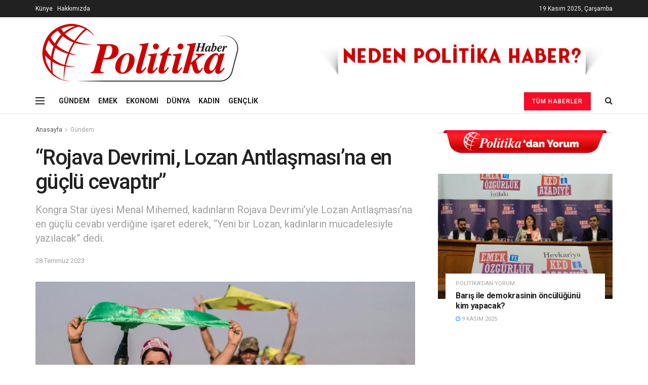

--- FILE ---
content_type: text/html; charset=UTF-8
request_url: https://politikahaber.com/rojava-devrimi-lozan-antlasmasina-en-guclu-cevaptir/
body_size: 27057
content:
<!doctype html>
<!--[if lt IE 7]> <html class="no-js lt-ie9 lt-ie8 lt-ie7" lang="tr"> <![endif]-->
<!--[if IE 7]>    <html class="no-js lt-ie9 lt-ie8" lang="tr"> <![endif]-->
<!--[if IE 8]>    <html class="no-js lt-ie9" lang="tr"> <![endif]-->
<!--[if IE 9]>    <html class="no-js lt-ie10" lang="tr"> <![endif]-->
<!--[if gt IE 8]><!--> <html class="no-js" lang="tr"> <!--<![endif]-->
<head>
	<!-- Global site tag (gtag.js) - Google Analytics -->
<script async src="https://www.googletagmanager.com/gtag/js?id=G-CP3W2YS2ES"></script>
<script>
  window.dataLayer = window.dataLayer || [];
  function gtag(){dataLayer.push(arguments);}
  gtag('js', new Date());

  gtag('config', 'G-CP3W2YS2ES');
</script>
    <meta http-equiv="Content-Type" content="text/html; charset=UTF-8" />
    <meta name='viewport' content='width=device-width, initial-scale=1, user-scalable=yes' />
    <link rel="profile" href="http://gmpg.org/xfn/11" />
    <link rel="pingback" href="https://politikahaber.com/xmlrpc.php" />
    <title>&#8220;Rojava Devrimi, Lozan Antlaşması’na en güçlü cevaptır&#8221; &#8211; Politika Haber</title>
<meta name='robots' content='max-image-preview:large' />
<meta property="og:type" content="article">
<meta property="og:title" content="&#8220;Rojava Devrimi, Lozan Antlaşması’na en güçlü cevaptır&#8221;">
<meta property="og:site_name" content="Politika Haber">
<meta property="og:description" content="Sykes-Picot ile başlayan ve Lozan ile devam eden antlaşmalarla 100 yıl önce Kürtlerin yaşadığı coğrafya bölündü, Kürtler statüsüz bırakıldı. Aradan">
<meta property="og:url" content="https://politikahaber.com/rojava-devrimi-lozan-antlasmasina-en-guclu-cevaptir/">
<meta property="og:locale" content="tr_TR">
<meta property="og:image" content="https://politikahaber.com/wp-content/uploads/2023/07/rojava-devrimi-lozan-antlasmasina-en-guclu-cevaptir.jpg">
<meta property="og:image:height" content="375">
<meta property="og:image:width" content="750">
<meta property="article:published_time" content="2023-07-28T06:07:10+00:00">
<meta property="article:modified_time" content="2023-07-28T06:07:10+00:00">
<meta property="article:section" content="Gündem">
<meta property="article:tag" content="iki">
<meta name="twitter:card" content="summary_large_image">
<meta name="twitter:title" content="&#8220;Rojava Devrimi, Lozan Antlaşması’na en güçlü cevaptır&#8221;">
<meta name="twitter:description" content="Sykes-Picot ile başlayan ve Lozan ile devam eden antlaşmalarla 100 yıl önce Kürtlerin yaşadığı coğrafya bölündü, Kürtler statüsüz bırakıldı. Aradan">
<meta name="twitter:url" content="https://politikahaber.com/rojava-devrimi-lozan-antlasmasina-en-guclu-cevaptir/">
<meta name="twitter:site" content="">
<meta name="twitter:image:src" content="https://politikahaber.com/wp-content/uploads/2023/07/rojava-devrimi-lozan-antlasmasina-en-guclu-cevaptir.jpg">
<meta name="twitter:image:width" content="750">
<meta name="twitter:image:height" content="375">
			<script type="text/javascript">
              var jnews_ajax_url = '/?ajax-request=jnews'
			</script>
			<link rel='dns-prefetch' href='//fonts.googleapis.com' />
<link rel="alternate" type="application/rss+xml" title="Politika Haber &raquo; akışı" href="https://politikahaber.com/feed/" />
<link rel="alternate" type="application/rss+xml" title="Politika Haber &raquo; yorum akışı" href="https://politikahaber.com/comments/feed/" />
<script type="text/javascript">
/* <![CDATA[ */
window._wpemojiSettings = {"baseUrl":"https:\/\/s.w.org\/images\/core\/emoji\/15.0.3\/72x72\/","ext":".png","svgUrl":"https:\/\/s.w.org\/images\/core\/emoji\/15.0.3\/svg\/","svgExt":".svg","source":{"concatemoji":"https:\/\/politikahaber.com\/wp-includes\/js\/wp-emoji-release.min.js?ver=6.6.4"}};
/*! This file is auto-generated */
!function(i,n){var o,s,e;function c(e){try{var t={supportTests:e,timestamp:(new Date).valueOf()};sessionStorage.setItem(o,JSON.stringify(t))}catch(e){}}function p(e,t,n){e.clearRect(0,0,e.canvas.width,e.canvas.height),e.fillText(t,0,0);var t=new Uint32Array(e.getImageData(0,0,e.canvas.width,e.canvas.height).data),r=(e.clearRect(0,0,e.canvas.width,e.canvas.height),e.fillText(n,0,0),new Uint32Array(e.getImageData(0,0,e.canvas.width,e.canvas.height).data));return t.every(function(e,t){return e===r[t]})}function u(e,t,n){switch(t){case"flag":return n(e,"\ud83c\udff3\ufe0f\u200d\u26a7\ufe0f","\ud83c\udff3\ufe0f\u200b\u26a7\ufe0f")?!1:!n(e,"\ud83c\uddfa\ud83c\uddf3","\ud83c\uddfa\u200b\ud83c\uddf3")&&!n(e,"\ud83c\udff4\udb40\udc67\udb40\udc62\udb40\udc65\udb40\udc6e\udb40\udc67\udb40\udc7f","\ud83c\udff4\u200b\udb40\udc67\u200b\udb40\udc62\u200b\udb40\udc65\u200b\udb40\udc6e\u200b\udb40\udc67\u200b\udb40\udc7f");case"emoji":return!n(e,"\ud83d\udc26\u200d\u2b1b","\ud83d\udc26\u200b\u2b1b")}return!1}function f(e,t,n){var r="undefined"!=typeof WorkerGlobalScope&&self instanceof WorkerGlobalScope?new OffscreenCanvas(300,150):i.createElement("canvas"),a=r.getContext("2d",{willReadFrequently:!0}),o=(a.textBaseline="top",a.font="600 32px Arial",{});return e.forEach(function(e){o[e]=t(a,e,n)}),o}function t(e){var t=i.createElement("script");t.src=e,t.defer=!0,i.head.appendChild(t)}"undefined"!=typeof Promise&&(o="wpEmojiSettingsSupports",s=["flag","emoji"],n.supports={everything:!0,everythingExceptFlag:!0},e=new Promise(function(e){i.addEventListener("DOMContentLoaded",e,{once:!0})}),new Promise(function(t){var n=function(){try{var e=JSON.parse(sessionStorage.getItem(o));if("object"==typeof e&&"number"==typeof e.timestamp&&(new Date).valueOf()<e.timestamp+604800&&"object"==typeof e.supportTests)return e.supportTests}catch(e){}return null}();if(!n){if("undefined"!=typeof Worker&&"undefined"!=typeof OffscreenCanvas&&"undefined"!=typeof URL&&URL.createObjectURL&&"undefined"!=typeof Blob)try{var e="postMessage("+f.toString()+"("+[JSON.stringify(s),u.toString(),p.toString()].join(",")+"));",r=new Blob([e],{type:"text/javascript"}),a=new Worker(URL.createObjectURL(r),{name:"wpTestEmojiSupports"});return void(a.onmessage=function(e){c(n=e.data),a.terminate(),t(n)})}catch(e){}c(n=f(s,u,p))}t(n)}).then(function(e){for(var t in e)n.supports[t]=e[t],n.supports.everything=n.supports.everything&&n.supports[t],"flag"!==t&&(n.supports.everythingExceptFlag=n.supports.everythingExceptFlag&&n.supports[t]);n.supports.everythingExceptFlag=n.supports.everythingExceptFlag&&!n.supports.flag,n.DOMReady=!1,n.readyCallback=function(){n.DOMReady=!0}}).then(function(){return e}).then(function(){var e;n.supports.everything||(n.readyCallback(),(e=n.source||{}).concatemoji?t(e.concatemoji):e.wpemoji&&e.twemoji&&(t(e.twemoji),t(e.wpemoji)))}))}((window,document),window._wpemojiSettings);
/* ]]> */
</script>
<style id='wp-emoji-styles-inline-css' type='text/css'>

	img.wp-smiley, img.emoji {
		display: inline !important;
		border: none !important;
		box-shadow: none !important;
		height: 1em !important;
		width: 1em !important;
		margin: 0 0.07em !important;
		vertical-align: -0.1em !important;
		background: none !important;
		padding: 0 !important;
	}
</style>
<link rel='stylesheet' id='wp-block-library-css' href='https://politikahaber.com/wp-includes/css/dist/block-library/style.min.css?ver=6.6.4' type='text/css' media='all' />
<style id='classic-theme-styles-inline-css' type='text/css'>
/*! This file is auto-generated */
.wp-block-button__link{color:#fff;background-color:#32373c;border-radius:9999px;box-shadow:none;text-decoration:none;padding:calc(.667em + 2px) calc(1.333em + 2px);font-size:1.125em}.wp-block-file__button{background:#32373c;color:#fff;text-decoration:none}
</style>
<style id='global-styles-inline-css' type='text/css'>
:root{--wp--preset--aspect-ratio--square: 1;--wp--preset--aspect-ratio--4-3: 4/3;--wp--preset--aspect-ratio--3-4: 3/4;--wp--preset--aspect-ratio--3-2: 3/2;--wp--preset--aspect-ratio--2-3: 2/3;--wp--preset--aspect-ratio--16-9: 16/9;--wp--preset--aspect-ratio--9-16: 9/16;--wp--preset--color--black: #000000;--wp--preset--color--cyan-bluish-gray: #abb8c3;--wp--preset--color--white: #ffffff;--wp--preset--color--pale-pink: #f78da7;--wp--preset--color--vivid-red: #cf2e2e;--wp--preset--color--luminous-vivid-orange: #ff6900;--wp--preset--color--luminous-vivid-amber: #fcb900;--wp--preset--color--light-green-cyan: #7bdcb5;--wp--preset--color--vivid-green-cyan: #00d084;--wp--preset--color--pale-cyan-blue: #8ed1fc;--wp--preset--color--vivid-cyan-blue: #0693e3;--wp--preset--color--vivid-purple: #9b51e0;--wp--preset--gradient--vivid-cyan-blue-to-vivid-purple: linear-gradient(135deg,rgba(6,147,227,1) 0%,rgb(155,81,224) 100%);--wp--preset--gradient--light-green-cyan-to-vivid-green-cyan: linear-gradient(135deg,rgb(122,220,180) 0%,rgb(0,208,130) 100%);--wp--preset--gradient--luminous-vivid-amber-to-luminous-vivid-orange: linear-gradient(135deg,rgba(252,185,0,1) 0%,rgba(255,105,0,1) 100%);--wp--preset--gradient--luminous-vivid-orange-to-vivid-red: linear-gradient(135deg,rgba(255,105,0,1) 0%,rgb(207,46,46) 100%);--wp--preset--gradient--very-light-gray-to-cyan-bluish-gray: linear-gradient(135deg,rgb(238,238,238) 0%,rgb(169,184,195) 100%);--wp--preset--gradient--cool-to-warm-spectrum: linear-gradient(135deg,rgb(74,234,220) 0%,rgb(151,120,209) 20%,rgb(207,42,186) 40%,rgb(238,44,130) 60%,rgb(251,105,98) 80%,rgb(254,248,76) 100%);--wp--preset--gradient--blush-light-purple: linear-gradient(135deg,rgb(255,206,236) 0%,rgb(152,150,240) 100%);--wp--preset--gradient--blush-bordeaux: linear-gradient(135deg,rgb(254,205,165) 0%,rgb(254,45,45) 50%,rgb(107,0,62) 100%);--wp--preset--gradient--luminous-dusk: linear-gradient(135deg,rgb(255,203,112) 0%,rgb(199,81,192) 50%,rgb(65,88,208) 100%);--wp--preset--gradient--pale-ocean: linear-gradient(135deg,rgb(255,245,203) 0%,rgb(182,227,212) 50%,rgb(51,167,181) 100%);--wp--preset--gradient--electric-grass: linear-gradient(135deg,rgb(202,248,128) 0%,rgb(113,206,126) 100%);--wp--preset--gradient--midnight: linear-gradient(135deg,rgb(2,3,129) 0%,rgb(40,116,252) 100%);--wp--preset--font-size--small: 13px;--wp--preset--font-size--medium: 20px;--wp--preset--font-size--large: 36px;--wp--preset--font-size--x-large: 42px;--wp--preset--spacing--20: 0.44rem;--wp--preset--spacing--30: 0.67rem;--wp--preset--spacing--40: 1rem;--wp--preset--spacing--50: 1.5rem;--wp--preset--spacing--60: 2.25rem;--wp--preset--spacing--70: 3.38rem;--wp--preset--spacing--80: 5.06rem;--wp--preset--shadow--natural: 6px 6px 9px rgba(0, 0, 0, 0.2);--wp--preset--shadow--deep: 12px 12px 50px rgba(0, 0, 0, 0.4);--wp--preset--shadow--sharp: 6px 6px 0px rgba(0, 0, 0, 0.2);--wp--preset--shadow--outlined: 6px 6px 0px -3px rgba(255, 255, 255, 1), 6px 6px rgba(0, 0, 0, 1);--wp--preset--shadow--crisp: 6px 6px 0px rgba(0, 0, 0, 1);}:where(.is-layout-flex){gap: 0.5em;}:where(.is-layout-grid){gap: 0.5em;}body .is-layout-flex{display: flex;}.is-layout-flex{flex-wrap: wrap;align-items: center;}.is-layout-flex > :is(*, div){margin: 0;}body .is-layout-grid{display: grid;}.is-layout-grid > :is(*, div){margin: 0;}:where(.wp-block-columns.is-layout-flex){gap: 2em;}:where(.wp-block-columns.is-layout-grid){gap: 2em;}:where(.wp-block-post-template.is-layout-flex){gap: 1.25em;}:where(.wp-block-post-template.is-layout-grid){gap: 1.25em;}.has-black-color{color: var(--wp--preset--color--black) !important;}.has-cyan-bluish-gray-color{color: var(--wp--preset--color--cyan-bluish-gray) !important;}.has-white-color{color: var(--wp--preset--color--white) !important;}.has-pale-pink-color{color: var(--wp--preset--color--pale-pink) !important;}.has-vivid-red-color{color: var(--wp--preset--color--vivid-red) !important;}.has-luminous-vivid-orange-color{color: var(--wp--preset--color--luminous-vivid-orange) !important;}.has-luminous-vivid-amber-color{color: var(--wp--preset--color--luminous-vivid-amber) !important;}.has-light-green-cyan-color{color: var(--wp--preset--color--light-green-cyan) !important;}.has-vivid-green-cyan-color{color: var(--wp--preset--color--vivid-green-cyan) !important;}.has-pale-cyan-blue-color{color: var(--wp--preset--color--pale-cyan-blue) !important;}.has-vivid-cyan-blue-color{color: var(--wp--preset--color--vivid-cyan-blue) !important;}.has-vivid-purple-color{color: var(--wp--preset--color--vivid-purple) !important;}.has-black-background-color{background-color: var(--wp--preset--color--black) !important;}.has-cyan-bluish-gray-background-color{background-color: var(--wp--preset--color--cyan-bluish-gray) !important;}.has-white-background-color{background-color: var(--wp--preset--color--white) !important;}.has-pale-pink-background-color{background-color: var(--wp--preset--color--pale-pink) !important;}.has-vivid-red-background-color{background-color: var(--wp--preset--color--vivid-red) !important;}.has-luminous-vivid-orange-background-color{background-color: var(--wp--preset--color--luminous-vivid-orange) !important;}.has-luminous-vivid-amber-background-color{background-color: var(--wp--preset--color--luminous-vivid-amber) !important;}.has-light-green-cyan-background-color{background-color: var(--wp--preset--color--light-green-cyan) !important;}.has-vivid-green-cyan-background-color{background-color: var(--wp--preset--color--vivid-green-cyan) !important;}.has-pale-cyan-blue-background-color{background-color: var(--wp--preset--color--pale-cyan-blue) !important;}.has-vivid-cyan-blue-background-color{background-color: var(--wp--preset--color--vivid-cyan-blue) !important;}.has-vivid-purple-background-color{background-color: var(--wp--preset--color--vivid-purple) !important;}.has-black-border-color{border-color: var(--wp--preset--color--black) !important;}.has-cyan-bluish-gray-border-color{border-color: var(--wp--preset--color--cyan-bluish-gray) !important;}.has-white-border-color{border-color: var(--wp--preset--color--white) !important;}.has-pale-pink-border-color{border-color: var(--wp--preset--color--pale-pink) !important;}.has-vivid-red-border-color{border-color: var(--wp--preset--color--vivid-red) !important;}.has-luminous-vivid-orange-border-color{border-color: var(--wp--preset--color--luminous-vivid-orange) !important;}.has-luminous-vivid-amber-border-color{border-color: var(--wp--preset--color--luminous-vivid-amber) !important;}.has-light-green-cyan-border-color{border-color: var(--wp--preset--color--light-green-cyan) !important;}.has-vivid-green-cyan-border-color{border-color: var(--wp--preset--color--vivid-green-cyan) !important;}.has-pale-cyan-blue-border-color{border-color: var(--wp--preset--color--pale-cyan-blue) !important;}.has-vivid-cyan-blue-border-color{border-color: var(--wp--preset--color--vivid-cyan-blue) !important;}.has-vivid-purple-border-color{border-color: var(--wp--preset--color--vivid-purple) !important;}.has-vivid-cyan-blue-to-vivid-purple-gradient-background{background: var(--wp--preset--gradient--vivid-cyan-blue-to-vivid-purple) !important;}.has-light-green-cyan-to-vivid-green-cyan-gradient-background{background: var(--wp--preset--gradient--light-green-cyan-to-vivid-green-cyan) !important;}.has-luminous-vivid-amber-to-luminous-vivid-orange-gradient-background{background: var(--wp--preset--gradient--luminous-vivid-amber-to-luminous-vivid-orange) !important;}.has-luminous-vivid-orange-to-vivid-red-gradient-background{background: var(--wp--preset--gradient--luminous-vivid-orange-to-vivid-red) !important;}.has-very-light-gray-to-cyan-bluish-gray-gradient-background{background: var(--wp--preset--gradient--very-light-gray-to-cyan-bluish-gray) !important;}.has-cool-to-warm-spectrum-gradient-background{background: var(--wp--preset--gradient--cool-to-warm-spectrum) !important;}.has-blush-light-purple-gradient-background{background: var(--wp--preset--gradient--blush-light-purple) !important;}.has-blush-bordeaux-gradient-background{background: var(--wp--preset--gradient--blush-bordeaux) !important;}.has-luminous-dusk-gradient-background{background: var(--wp--preset--gradient--luminous-dusk) !important;}.has-pale-ocean-gradient-background{background: var(--wp--preset--gradient--pale-ocean) !important;}.has-electric-grass-gradient-background{background: var(--wp--preset--gradient--electric-grass) !important;}.has-midnight-gradient-background{background: var(--wp--preset--gradient--midnight) !important;}.has-small-font-size{font-size: var(--wp--preset--font-size--small) !important;}.has-medium-font-size{font-size: var(--wp--preset--font-size--medium) !important;}.has-large-font-size{font-size: var(--wp--preset--font-size--large) !important;}.has-x-large-font-size{font-size: var(--wp--preset--font-size--x-large) !important;}
:where(.wp-block-post-template.is-layout-flex){gap: 1.25em;}:where(.wp-block-post-template.is-layout-grid){gap: 1.25em;}
:where(.wp-block-columns.is-layout-flex){gap: 2em;}:where(.wp-block-columns.is-layout-grid){gap: 2em;}
:root :where(.wp-block-pullquote){font-size: 1.5em;line-height: 1.6;}
</style>
<link rel='stylesheet' id='js_composer_front-css' href='https://politikahaber.com/wp-content/plugins/js_composer/assets/css/js_composer.min.css?ver=6.4.1' type='text/css' media='all' />
<link rel='stylesheet' id='jeg_customizer_font-css' href='//fonts.googleapis.com/css?family=Roboto%3Aregular%2C500%2C700%2C500%2Cregular&#038;display=swap&#038;ver=1.2.5' type='text/css' media='all' />
<link rel='stylesheet' id='mediaelement-css' href='https://politikahaber.com/wp-includes/js/mediaelement/mediaelementplayer-legacy.min.css?ver=4.2.17' type='text/css' media='all' />
<link rel='stylesheet' id='wp-mediaelement-css' href='https://politikahaber.com/wp-includes/js/mediaelement/wp-mediaelement.min.css?ver=6.6.4' type='text/css' media='all' />
<link rel='stylesheet' id='jnews-frontend-css' href='https://politikahaber.com/wp-content/themes/jnews/assets/dist/frontend.min.css?ver=7.1.6' type='text/css' media='all' />
<link rel='stylesheet' id='jnews-style-css' href='https://politikahaber.com/wp-content/themes/jnews/style.css?ver=7.1.6' type='text/css' media='all' />
<link rel='stylesheet' id='jnews-darkmode-css' href='https://politikahaber.com/wp-content/themes/jnews/assets/css/darkmode.css?ver=7.1.6' type='text/css' media='all' />
<link rel='stylesheet' id='jnews-select-share-css' href='https://politikahaber.com/wp-content/plugins/jnews-social-share/assets/css/plugin.css' type='text/css' media='all' />
<script type="text/javascript" src="https://politikahaber.com/wp-includes/js/jquery/jquery.min.js?ver=3.7.1" id="jquery-core-js"></script>
<script type="text/javascript" src="https://politikahaber.com/wp-includes/js/jquery/jquery-migrate.min.js?ver=3.4.1" id="jquery-migrate-js"></script>
<link rel="https://api.w.org/" href="https://politikahaber.com/wp-json/" /><link rel="alternate" title="JSON" type="application/json" href="https://politikahaber.com/wp-json/wp/v2/posts/224160" /><link rel="EditURI" type="application/rsd+xml" title="RSD" href="https://politikahaber.com/xmlrpc.php?rsd" />
<meta name="generator" content="WordPress 6.6.4" />
<link rel="canonical" href="https://politikahaber.com/rojava-devrimi-lozan-antlasmasina-en-guclu-cevaptir/" />
<link rel='shortlink' href='https://politikahaber.com/?p=224160' />
<link rel="alternate" title="oEmbed (JSON)" type="application/json+oembed" href="https://politikahaber.com/wp-json/oembed/1.0/embed?url=https%3A%2F%2Fpolitikahaber.com%2Frojava-devrimi-lozan-antlasmasina-en-guclu-cevaptir%2F" />
<link rel="alternate" title="oEmbed (XML)" type="text/xml+oembed" href="https://politikahaber.com/wp-json/oembed/1.0/embed?url=https%3A%2F%2Fpolitikahaber.com%2Frojava-devrimi-lozan-antlasmasina-en-guclu-cevaptir%2F&#038;format=xml" />
<meta name="generator" content="Powered by WPBakery Page Builder - drag and drop page builder for WordPress."/>
<script type='application/ld+json'>{"@context":"http:\/\/schema.org","@type":"Organization","@id":"https:\/\/politikahaber.com\/#organization","url":"https:\/\/politikahaber.com\/","name":"","logo":{"@type":"ImageObject","url":""},"sameAs":["https:\/\/facebook.com\/politikamedya","https:\/\/twitter.com\/politikamedya","https:\/\/instagram.com\/politikamedya","https:\/\/www.youtube.com\/channel\/UCkAyrrk1uEX2rVfw8PjkLZA"]}</script>
<script type='application/ld+json'>{"@context":"http:\/\/schema.org","@type":"WebSite","@id":"https:\/\/politikahaber.com\/#website","url":"https:\/\/politikahaber.com\/","name":"","potentialAction":{"@type":"SearchAction","target":"https:\/\/politikahaber.com\/?s={search_term_string}","query-input":"required name=search_term_string"}}</script>
<link rel="icon" href="https://politikahaber.com/wp-content/uploads/2022/05/cropped-faviconn-32x32.png" sizes="32x32" />
<link rel="icon" href="https://politikahaber.com/wp-content/uploads/2022/05/cropped-faviconn-192x192.png" sizes="192x192" />
<link rel="apple-touch-icon" href="https://politikahaber.com/wp-content/uploads/2022/05/cropped-faviconn-180x180.png" />
<meta name="msapplication-TileImage" content="https://politikahaber.com/wp-content/uploads/2022/05/cropped-faviconn-270x270.png" />
<style id="jeg_dynamic_css" type="text/css" data-type="jeg_custom-css">.jeg_header .jeg_bottombar, .jeg_header .jeg_bottombar.jeg_navbar_dark, .jeg_bottombar.jeg_navbar_boxed .jeg_nav_row, .jeg_bottombar.jeg_navbar_dark.jeg_navbar_boxed .jeg_nav_row { border-top-width : 0px; } body,input,textarea,select,.chosen-container-single .chosen-single,.btn,.button { font-family: Roboto,Helvetica,Arial,sans-serif; } .jeg_post_title, .entry-header .jeg_post_title, .jeg_single_tpl_2 .entry-header .jeg_post_title, .jeg_single_tpl_3 .entry-header .jeg_post_title, .jeg_single_tpl_6 .entry-header .jeg_post_title { font-family: Roboto,Helvetica,Arial,sans-serif;font-weight : 500; font-style : normal;  } .jeg_post_excerpt p, .content-inner p { font-family: Roboto,Helvetica,Arial,sans-serif;font-weight : 400; font-style : normal;  } </style><style type="text/css">
					.no_thumbnail .jeg_thumb,
					.thumbnail-container.no_thumbnail {
					    display: none !important;
					}
					.jeg_search_result .jeg_pl_xs_3.no_thumbnail .jeg_postblock_content,
					.jeg_sidefeed .jeg_pl_xs_3.no_thumbnail .jeg_postblock_content,
					.jeg_pl_sm.no_thumbnail .jeg_postblock_content {
					    margin-left: 0;
					}
					.jeg_postblock_11 .no_thumbnail .jeg_postblock_content,
					.jeg_postblock_12 .no_thumbnail .jeg_postblock_content,
					.jeg_postblock_12.jeg_col_3o3 .no_thumbnail .jeg_postblock_content  {
					    margin-top: 0;
					}
					.jeg_postblock_15 .jeg_pl_md_box.no_thumbnail .jeg_postblock_content,
					.jeg_postblock_19 .jeg_pl_md_box.no_thumbnail .jeg_postblock_content,
					.jeg_postblock_24 .jeg_pl_md_box.no_thumbnail .jeg_postblock_content,
					.jeg_sidefeed .jeg_pl_md_box .jeg_postblock_content {
					    position: relative;
					}
					.jeg_postblock_carousel_2 .no_thumbnail .jeg_post_title a,
					.jeg_postblock_carousel_2 .no_thumbnail .jeg_post_title a:hover,
					.jeg_postblock_carousel_2 .no_thumbnail .jeg_post_meta .fa {
					    color: #212121 !important;
					} 
				</style>		<style type="text/css" id="wp-custom-css">
			.entry-meta {display:none !important;}
	.home .entry-meta { display: none; }
	.entry-footer {display:none !important;}
	.home .entry-footer { display: none; }
.jeg_meta_author {display:none !important;}
.jeg_meta_comment {display:none !important;}
		</style>
		<noscript><style> .wpb_animate_when_almost_visible { opacity: 1; }</style></noscript></head>
<body class="post-template-default single single-post postid-224160 single-format-standard wp-embed-responsive jeg_toggle_dark jeg_single_tpl_1 jnews jsc_normal wpb-js-composer js-comp-ver-6.4.1 vc_responsive">

    
    
    <div class="jeg_ad jeg_ad_top jnews_header_top_ads">
        <div class='ads-wrapper  '><a href='https://politikahaber.com/hakkimizda/'  class='adlink ads_image_phone '>
                                    <img src='https://politikahaber.com/wp-content/themes/jnews/assets/img/jeg-empty.png' class='lazyload' data-src='https://politikahaber.com/wp-content/uploads/2020/12/unnamed.jpg' alt='' data-pin-no-hover="true">
                                </a></div>    </div>

    <!-- The Main Wrapper
    ============================================= -->
    <div class="jeg_viewport">

        
        <div class="jeg_header_wrapper">
            <div class="jeg_header_instagram_wrapper">
    </div>

<!-- HEADER -->
<div class="jeg_header normal">
    <div class="jeg_topbar jeg_container dark">
    <div class="container">
        <div class="jeg_nav_row">
            
                <div class="jeg_nav_col jeg_nav_left  jeg_nav_grow">
                    <div class="item_wrap jeg_nav_alignleft">
                        <div class="jeg_nav_item jeg_nav_html">
    <span style="color: #ffffff;"><a style="color: #ffffff;" href="https://politikahaber.com/kunye">Künye</a></span>&nbsp&nbsp&nbsp<span style="color: #ffffff;"><a style="color: #ffffff;" href="https://politikahaber.com/hakkimizda">Hakkımızda</a></span></div>                    </div>
                </div>

                
                <div class="jeg_nav_col jeg_nav_center  jeg_nav_normal">
                    <div class="item_wrap jeg_nav_aligncenter">
                        <div class="jeg_nav_item jeg_top_date">
    19 Kasım 2025, Çarşamba</div>                    </div>
                </div>

                
                <div class="jeg_nav_col jeg_nav_right  jeg_nav_normal">
                    <div class="item_wrap jeg_nav_alignright">
                                            </div>
                </div>

                        </div>
    </div>
</div><!-- /.jeg_container --><div class="jeg_midbar jeg_container normal">
    <div class="container">
        <div class="jeg_nav_row">
            
                <div class="jeg_nav_col jeg_nav_left jeg_nav_normal">
                    <div class="item_wrap jeg_nav_alignleft">
                        <div class="jeg_nav_item jeg_logo jeg_desktop_logo">
			<div class="site-title">
	    	<a href="https://politikahaber.com/" style="padding: 0 0 0 0;">
	    	    <img class='jeg_logo_img' src="https://politikahaber.com/wp-content/uploads/2020/12/logo2-3.png"  alt="Politika Haber"data-light-src="https://politikahaber.com/wp-content/uploads/2020/12/logo2-3.png" data-light-srcset="https://politikahaber.com/wp-content/uploads/2020/12/logo2-3.png 1x,  2x" data-dark-src="" data-dark-srcset=" 1x,  2x">	    	</a>
	    </div>
	</div>                    </div>
                </div>

                
                <div class="jeg_nav_col jeg_nav_center jeg_nav_normal">
                    <div class="item_wrap jeg_nav_aligncenter">
                                            </div>
                </div>

                
                <div class="jeg_nav_col jeg_nav_right jeg_nav_grow">
                    <div class="item_wrap jeg_nav_alignright">
                        <div class="jeg_nav_item jeg_ad jeg_ad_top jnews_header_ads">
    <div class='ads-wrapper  '><a href='https://politikahaber.com/hakkimizda/'  class='adlink ads_image '>
                                    <img src='https://politikahaber.com/wp-content/uploads/2020/12/unnamed.jpg' alt='' data-pin-no-hover="true">
                                </a></div></div>                    </div>
                </div>

                        </div>
    </div>
</div><div class="jeg_bottombar jeg_navbar jeg_container jeg_navbar_wrapper jeg_navbar_normal jeg_navbar_normal">
    <div class="container">
        <div class="jeg_nav_row">
            
                <div class="jeg_nav_col jeg_nav_left jeg_nav_grow">
                    <div class="item_wrap jeg_nav_alignleft">
                        <div class="jeg_nav_item jeg_nav_icon">
    <a href="#" class="toggle_btn jeg_mobile_toggle">
    	<span></span><span></span><span></span>
    </a>
</div><div class="jeg_nav_item">
	<ul class="jeg_menu jeg_top_menu"><li id="menu-item-2544" class="menu-item menu-item-type-taxonomy menu-item-object-category current-post-ancestor current-menu-parent current-post-parent menu-item-2544"><a href="https://politikahaber.com/category/gundem/">GÜNDEM</a></li>
<li id="menu-item-2543" class="menu-item menu-item-type-taxonomy menu-item-object-category menu-item-2543"><a href="https://politikahaber.com/category/emek/">EMEK</a></li>
<li id="menu-item-2545" class="menu-item menu-item-type-taxonomy menu-item-object-category menu-item-2545"><a href="https://politikahaber.com/category/ekonomi/">EKONOMİ</a></li>
<li id="menu-item-2546" class="menu-item menu-item-type-taxonomy menu-item-object-category menu-item-2546"><a href="https://politikahaber.com/category/dunya/">DÜNYA</a></li>
<li id="menu-item-2542" class="menu-item menu-item-type-taxonomy menu-item-object-category menu-item-2542"><a href="https://politikahaber.com/category/kadin/">KADIN</a></li>
<li id="menu-item-2541" class="menu-item menu-item-type-taxonomy menu-item-object-category menu-item-2541"><a href="https://politikahaber.com/category/genclik/">GENÇLİK</a></li>
</ul></div>                    </div>
                </div>

                
                <div class="jeg_nav_col jeg_nav_center jeg_nav_normal">
                    <div class="item_wrap jeg_nav_aligncenter">
                                            </div>
                </div>

                
                <div class="jeg_nav_col jeg_nav_right jeg_nav_normal">
                    <div class="item_wrap jeg_nav_alignright">
                        <!-- Button -->
<div class="jeg_nav_item jeg_button_3">
    		<a href="https://politikahaber.com/tum-haberler/"
		   class="btn default "
		   target="_self">
			<i class=""></i>
			Tüm Haberler		</a>
		</div><!-- Search Icon -->
<div class="jeg_nav_item jeg_search_wrapper search_icon jeg_search_popup_expand">
    <a href="#" class="jeg_search_toggle"><i class="fa fa-search"></i></a>
    <form action="https://politikahaber.com/" method="get" class="jeg_search_form" target="_top">
    <input name="s" class="jeg_search_input" placeholder="Arama..." type="text" value="" autocomplete="off">
    <button type="submit" class="jeg_search_button btn"><i class="fa fa-search"></i></button>
</form>
<!-- jeg_search_hide with_result no_result -->
<div class="jeg_search_result jeg_search_hide with_result">
    <div class="search-result-wrapper">
    </div>
    <div class="search-link search-noresult">
        Sonuç Bulunamadı    </div>
    <div class="search-link search-all-button">
        <i class="fa fa-search"></i> View All Result    </div>
</div></div>                    </div>
                </div>

                        </div>
    </div>
</div></div><!-- /.jeg_header -->        </div>

        <div class="jeg_header_sticky">
                    </div>

        <div class="jeg_navbar_mobile_wrapper">
            <div class="jeg_navbar_mobile" data-mode="scroll">
    <div class="jeg_mobile_bottombar jeg_mobile_midbar jeg_container normal">
    <div class="container">
        <div class="jeg_nav_row">
            
                <div class="jeg_nav_col jeg_nav_left jeg_nav_normal">
                    <div class="item_wrap jeg_nav_alignleft">
                        <div class="jeg_nav_item">
    <a href="#" class="toggle_btn jeg_mobile_toggle"><i class="fa fa-bars"></i></a>
</div>                    </div>
                </div>

                
                <div class="jeg_nav_col jeg_nav_center jeg_nav_grow">
                    <div class="item_wrap jeg_nav_aligncenter">
                        <div class="jeg_nav_item jeg_mobile_logo">
			<div class="site-title">
	    	<a href="https://politikahaber.com/">
		        <img class='jeg_logo_img' src="https://politikahaber.com/wp-content/uploads/2020/12/logo2-3.png" srcset="https://politikahaber.com/wp-content/uploads/2020/12/logo2-3.png 1x, https://politikahaber.com/wp-content/uploads/2020/12/logo2-3.png 2x" alt="Politika Haber"data-light-src="https://politikahaber.com/wp-content/uploads/2020/12/logo2-3.png" data-light-srcset="https://politikahaber.com/wp-content/uploads/2020/12/logo2-3.png 1x, https://politikahaber.com/wp-content/uploads/2020/12/logo2-3.png 2x" data-dark-src="https://politikahaber.com/wp-content/uploads/2020/12/logo2-3.png" data-dark-srcset="https://politikahaber.com/wp-content/uploads/2020/12/logo2-3.png 1x, https://politikahaber.com/wp-content/uploads/2020/12/logo2-3.png 2x">		    </a>
	    </div>
	</div>                    </div>
                </div>

                
                <div class="jeg_nav_col jeg_nav_right jeg_nav_normal">
                    <div class="item_wrap jeg_nav_alignright">
                        <div class="jeg_nav_item jeg_search_wrapper jeg_search_popup_expand">
    <a href="#" class="jeg_search_toggle"><i class="fa fa-search"></i></a>
	<form action="https://politikahaber.com/" method="get" class="jeg_search_form" target="_top">
    <input name="s" class="jeg_search_input" placeholder="Arama..." type="text" value="" autocomplete="off">
    <button type="submit" class="jeg_search_button btn"><i class="fa fa-search"></i></button>
</form>
<!-- jeg_search_hide with_result no_result -->
<div class="jeg_search_result jeg_search_hide with_result">
    <div class="search-result-wrapper">
    </div>
    <div class="search-link search-noresult">
        Sonuç Bulunamadı    </div>
    <div class="search-link search-all-button">
        <i class="fa fa-search"></i> View All Result    </div>
</div></div>                    </div>
                </div>

                        </div>
    </div>
</div></div>
<div class="sticky_blankspace" style="height: 60px;"></div>        </div>    <div class="post-wrapper">

        <div class="post-wrap" >

            
            <div class="jeg_main ">
                <div class="jeg_container">
                    <div class="jeg_content jeg_singlepage">

    <div class="container">

        <div class="jeg_ad jeg_article jnews_article_top_ads">
            <div class='ads-wrapper  '></div>        </div>

        <div class="row">
            <div class="jeg_main_content col-md-8">
                <div class="jeg_inner_content">
                    
                                                <div class="jeg_breadcrumbs jeg_breadcrumb_container">
                            <div id="breadcrumbs"><span class="">
                <a href="https://politikahaber.com">Anasayfa</a>
            </span><i class="fa fa-angle-right"></i><span class="breadcrumb_last_link">
                <a href="https://politikahaber.com/category/gundem/">Gündem</a>
            </span></div>                        </div>
                        
                        <div class="entry-header">
    	                    
                            <h1 class="jeg_post_title">&#8220;Rojava Devrimi, Lozan Antlaşması’na en güçlü cevaptır&#8221;</h1>

                                                            <h2 class="jeg_post_subtitle">Kongra Star üyesi Menal Mihemed, kadınların Rojava Devrimi’yle Lozan Antlaşması’na en güçlü cevabı verdiğine işaret ederek, “Yeni bir Lozan, kadınların mücadelesiyle yazılacak” dedi.</h2>
                            
                            <div class="jeg_meta_container"><div class="jeg_post_meta jeg_post_meta_1">

	<div class="meta_left">
		
					<div class="jeg_meta_date">
				<a href="https://politikahaber.com/rojava-devrimi-lozan-antlasmasina-en-guclu-cevaptir/">28 Temmuz 2023</a>
			</div>
		
		
			</div>

	<div class="meta_right">
					</div>
</div>
</div>
                        </div>

                        <div class="jeg_featured featured_image"><a href="https://politikahaber.com/wp-content/uploads/2023/07/rojava-devrimi-lozan-antlasmasina-en-guclu-cevaptir.jpg"><div class="thumbnail-container animate-lazy" style="padding-bottom:50%"><img width="750" height="375" src="https://politikahaber.com/wp-content/themes/jnews/assets/img/jeg-empty.png" class="attachment-jnews-750x375 size-jnews-750x375 lazyload wp-post-image" alt="&#8220;Rojava Devrimi, Lozan Antlaşması’na en güçlü cevaptır&#8221;" title="&#8220;Rojava Devrimi, Lozan Antlaşması’na en güçlü cevaptır&#8221;" decoding="async" fetchpriority="high" sizes="(max-width: 750px) 100vw, 750px" data-src="https://politikahaber.com/wp-content/uploads/2023/07/rojava-devrimi-lozan-antlasmasina-en-guclu-cevaptir.jpg" data-srcset="https://politikahaber.com/wp-content/uploads/2023/07/rojava-devrimi-lozan-antlasmasina-en-guclu-cevaptir.jpg 750w, https://politikahaber.com/wp-content/uploads/2023/07/rojava-devrimi-lozan-antlasmasina-en-guclu-cevaptir-300x150.jpg 300w, https://politikahaber.com/wp-content/uploads/2023/07/rojava-devrimi-lozan-antlasmasina-en-guclu-cevaptir-360x180.jpg 360w" data-sizes="auto" data-expand="700" /></div></a></div>
                        <div class="jeg_share_top_container"><div class="jeg_share_button clearfix">
                <div class="jeg_share_stats">
                    
                    
                </div>
                <div class="jeg_sharelist">
                    <a href="http://www.facebook.com/sharer.php?u=https%3A%2F%2Fpolitikahaber.com%2Frojava-devrimi-lozan-antlasmasina-en-guclu-cevaptir%2F" rel='nofollow'  class="jeg_btn-facebook expanded"><i class="fa fa-facebook-official"></i><span>Facebook'ta Paylaş</span></a><a href="https://twitter.com/intent/tweet?text=%E2%80%9CRojava+Devrimi%2C+Lozan+Antla%C5%9Fmas%C4%B1%E2%80%99na+en+g%C3%BC%C3%A7l%C3%BC+cevapt%C4%B1r%E2%80%9D&url=https%3A%2F%2Fpolitikahaber.com%2Frojava-devrimi-lozan-antlasmasina-en-guclu-cevaptir%2F" rel='nofollow'  class="jeg_btn-twitter expanded"><i class="fa fa-twitter"></i><span>Twitter'da Paylaş</span></a><a href="//api.whatsapp.com/send?text=%E2%80%9CRojava+Devrimi%2C+Lozan+Antla%C5%9Fmas%C4%B1%E2%80%99na+en+g%C3%BC%C3%A7l%C3%BC+cevapt%C4%B1r%E2%80%9D%0Ahttps%3A%2F%2Fpolitikahaber.com%2Frojava-devrimi-lozan-antlasmasina-en-guclu-cevaptir%2F" rel='nofollow'  data-action="share/whatsapp/share"  class="jeg_btn-whatsapp expanded"><i class="fa fa-whatsapp"></i><span>WhatsApp'ta Paylaş</span></a>
                    <div class="share-secondary">
                    <a href="https://telegram.me/share/url?url=https%3A%2F%2Fpolitikahaber.com%2Frojava-devrimi-lozan-antlasmasina-en-guclu-cevaptir%2F&text=%E2%80%9CRojava+Devrimi%2C+Lozan+Antla%C5%9Fmas%C4%B1%E2%80%99na+en+g%C3%BC%C3%A7l%C3%BC+cevapt%C4%B1r%E2%80%9D" rel='nofollow'  class="jeg_btn-telegram "><i class="fa fa-telegram"></i></a><a href="mailto:?subject=%E2%80%9CRojava+Devrimi%2C+Lozan+Antla%C5%9Fmas%C4%B1%E2%80%99na+en+g%C3%BC%C3%A7l%C3%BC+cevapt%C4%B1r%E2%80%9D&amp;body=https%3A%2F%2Fpolitikahaber.com%2Frojava-devrimi-lozan-antlasmasina-en-guclu-cevaptir%2F" rel='nofollow'  class="jeg_btn-email "><i class="fa fa-envelope"></i></a>
                </div>
                <a href="#" class="jeg_btn-toggle"><i class="fa fa-share"></i></a>
                </div>
            </div></div>
                        <div class="jeg_ad jeg_article jnews_content_top_ads "><div class='ads-wrapper  '></div></div>
                        <div class="entry-content no-share">
                            <div class="jeg_share_button share-float jeg_sticky_share clearfix share-monocrhome">
                                <div class="jeg_share_float_container"></div>                            </div>

                            <div class="content-inner ">
                                <p>Sykes-Picot ile başlayan ve Lozan ile devam eden antlaşmalarla 100 yıl önce Kürtlerin yaşadığı coğrafya bölündü, Kürtler statüsüz bırakıldı. Aradan geçen sürede Kürtlerin yaşadığı sorunlar çözüme kavuşturulmadı. Aksine derinleşen sorunlar uluslararası boyut kazandı. Yeni bir yüz yılda da statüsüz bırakılmak istenen Kürtler, Kuzey ve Doğu Suriye’de 19 Temmuz 2012 tarihinde tüm halklara umut olan Rojava Devrimi’ni gerçekleştirdi. “Kadın Devrimi” olarak da adlandırılan devrim, 11’inci yılını doldurdu. Kuzey ve Doğu Suriye’de gelişen sistem ve kurulan yeni yaşam, Ortadoğu’da yaşayan halklar için de umut oldu. Kürtler ve dostları, gelinen süreçte Kapitalist Modernite’ye alternatif olarak Demokratik Modernite’nin inşasına başladı. Lozan’da imha ve inkar politikalarının hedefi olan kadınlar, yeni sistemin kurucu öznesi oldu.</p>
<p>Kongra Star üyesi Menal Mihemed, Lozan sonrası süreci ve kadınların öncülük ettiği devrim sürecini değerlendirdi.</p>
<p><strong>DEVRİMDEN ÖNCE KADINLAR</strong></p>
<p>Bütün dünyanın Rojava Devrimi’ni bir kadın devrimi olarak tanıdığının altını çizen Mihemed, “Kürt kadınlarının öncülüğünde devrim gürleşti” dedi. Rojava Devrimi’nden önce Kuzey ve Doğu Suriye’de kadınların BAAS rejimi tarafından yok sayıldığını vurgulayan Mihemed, “Kendi ayakları üstünde durmak isteyen her kadın, sistem için bir tehlikeydi. Kadınlar toplumdan uzak tutulmak istendi. Hem evde hem dışarıda kadınlar yok sayılıyordu. Kadınlar toplumun hiçbir alanında rol oynayamıyordu. Kadınların siyaset yapması olanaksızdı. Binlerce yıldır kadınlara uygulanan yok sayma politikaları, en üst düzeyde yaşam buluyordu. Kadınlar namus adı altında katlediliyordu. Kadınların hakları yoktu. Kimse bir hak iddia edemezdi. 2005 yılında bütün yasaklama ve engellemelere rağmen Kongra Star kuruldu. Toplantılarını birçok zahmetle yaptı ve bir kadına ulaşmak için büyük emekler sarf etti. Kadınların örgütlenmesi için büyük bir mücadele verildi” ifadelerini kullandı.</p>
<p><strong>YENİ YAŞAM İLMEK İLMEK ÖRÜLDÜ</strong></p>
<p>“19 Temmuz Rojava Devrimi ile birlikte kadınlar bütün yok sayma politikalarına karşı en önde yerini aldı” diyen Mihemed, Kürt kadınlarının örgütlülüklerini yaşamın her alanında arttırarak, devrimin her aşamasında rol oynadığını kaydetti. Kadınların Yekîneyên Parastina Jin (YPJ) ile öz savunmasını sağladığını dile getiren Mihemed, “Kadınlar sadece kendilerini örgütlemedi, toplumu örgütlemede de öncülük etti. Kadınların Özerk Yönetim içinde yerlerini almaları için Kongra Star önemli bir rol oynadı. Kürt, Arap, Türkmen, Süryani fark etmez bütün kadınlar ayrım gözetmeksizin Halk Meclislerinde yerini alarak, yeni yaşamı ilmek ilmek ördüler” diye konuştu.</p>
<p><strong>KARANLIĞA KARŞI VERİLEN MÜCADELE</strong></p>
<p>DAİŞ’e karşı verilen mücadelede kadınların rolüne değinen Mihemed, sözlerini şöyle sürdürdü: “Kadınlar, DAİŞ’e ve benzeri çetelere karşı en önde savaşarak devrimi korudular. Kadınların bu tutumu bölgede Demokratik Modernite istemeyen, çözümden yana olmayan Türk devletinin saldırılarını beraberine getirdi. Türk devleti kadınların kendisini yönetmesini, toplumun her alanında yer almalarını kendisi için bir tehdit olarak gördü. Karanlığa karşı verilen mücadelede öncü olan kadınlar, bu nedenle hedef alındı ve alınıyor. Hevrîn Xelef, Jiyan Tolhildan, Yusra Derweş ve Türk devletinin SİHA saldırıları sonucu katledilen bütün kadınların amaçları, ‘Kadın Özgürlükçü, Ekolojik ve Demokratik’ bir toplum oluşturmaktı. Yaşamlarının son anına kadar bu amaç için mücadele ettiler. Hiçbir zaman kadınlar bu amaçtan vazgeçmedi. Kadınlar kendilerini savunmayı öğrendi ve bir kez daha öz savunmadan mahrum kalmayacaklar. Yoldaşları olarak onlara sözümüzdür; onların mücadelesine, amaçlarına sahip çıkacağız ve düşledikleri yaşamı gerçeğe dönüştüreceğiz. Türk devleti önce kadınları hedef alarak DAİŞ’in intikamını almak istiyor. Buna karşı kadınlar örgütlü oldukları her alanda cevap olacaklardır.”</p>
<p><strong>&#8220;LOZAN KADIN MÜCADELESİYLE YAZILACAK&#8221;</strong></p>
<p>Lozan ile birlikte yüz yıl önce Kurdistan’ın 4 parçaya bölündüğünü kaydeden Mihemed, “Kürtlere dönük 4 parçada sayısız imha saldırıları oldu. Saldırıya en çok maruz kalan ise kadınlar oldu” dedi. Kadınların yok sayma, imha politikalarına karşı her dönem mücadele içinde olduklarını vurgulayan Mihemed, “Kadınlar hiçbir zaman bu yok saymaya karşı baş eğmedi ve her zaman imhaya karşı başını kaldırarak, ‘ben vardım, varım’ dediler. Kuzey ve Doğu Suriye’de kadınların gerçekleştirdiği devrim, Lozan’a karşı en güçlü cevaplardan biridir. Yeni bir Lozan kadınların mücadelesi ile yazılacak. Yeni yüzyıl, kadınların yüzyılı olacak. Lozan’ın alternatifi Kuzey ve Doğu Suriye’de bütün halklara umut olan Özerk Yönetim’dir. Kadınların mücadelesi ile Lozan tarihin çöplüğüne atılmıştır. Yeni yüzyılda kadınların uluslararası güçlere cevapları Demokratik Konfederalizm’dir” şeklinde konuştu.</p>
<p><strong>‘HİÇBİR GÜÇ O BAĞLARI KOPARAMAZ’</strong></p>
<p>Lozan’a karşı bütün halkların birlikte mücadele etmesi gerektiğini dile getiren Mihemed, şunları söyledi: “Demokratik Konfederalizm, bütün halklara bir nefes olacaktır. Bütün renkler kendini Demokratik Konfederalizmin içinde bulabilir. Ortadoğu’da bütün karanlıklar Demokratik Konfederalizm ile renk cümbüşüne dönüşebilir. Karanlıklar aydınlık olmasın diye Demokratik Konfederalizmin öncüsü başkan (PKK Lideri Abdullah Öcalan) tecrit ediliyor. Ne yaparlarsa yapsınlar, halk ile olan bağını koparamazlar. O bağlar o kadar güçlü ki hiçbir güç o bağları koparamaz. Kendisine ‘demokratım’ diyen devletler, dünyanın en uzun süreli ve ağır tecridine karşı gözlerini, kulaklarını tıkamış durumdalar. Onlar her ne kadar görmezden gelseler de Kuzey ve Doğu Suriye halkları onlar duyana kadar Sayın Öcalan’ın özgürlüğünü haykıracak. Sayın Öcalan özgür olmadan, hiç kimse gerçek anlamda özgür olamaz. Kadınlar olarak Sayın Öcalan özgür olana kadar mücadele içinde olacağız. Kadınlar olarak yüzyıl önce imzalanan Lozan’ın anlamsızlaştırdık, Lozan’ın parçalama gücünü de Demokratik Konfederalizmi kurarak ortadan kaldıracağız.”</p>
<p><strong>Emrullah Acar / MA</strong></p>
                                
	                            
                                                                <div class="jeg_post_tags"></div>
                                                            </div>


                        </div>
	                    <div class="jeg_share_bottom_container"></div>
	                    
                        <div class="jeg_ad jeg_article jnews_content_bottom_ads "><div class='ads-wrapper  '><a href='https://twitter.com/politikamedya' target="_blank" class='adlink ads_image '>
                                    <img src='https://politikahaber.com/wp-content/themes/jnews/assets/img/jeg-empty.png' class='lazyload' data-src='https://politikahaber.com/wp-content/uploads/2022/05/TWITTER-SAYFA-ICIN.jpg' alt='' data-pin-no-hover="true">
                                </a><a href='https://twitter.com/politikamedya' target="_blank" class='adlink ads_image_phone '>
                                    <img src='https://politikahaber.com/wp-content/themes/jnews/assets/img/jeg-empty.png' class='lazyload' data-src='https://politikahaber.com/wp-content/uploads/2022/06/TWITTER-SAYFA-ICIN.jpg' alt='' data-pin-no-hover="true">
                                </a></div></div><div class="jnews_prev_next_container"></div><div class="jnews_author_box_container "></div><div class="jnews_related_post_container"><div  class="jeg_postblock_22 jeg_postblock jeg_module_hook jeg_pagination_disable jeg_col_2o3 jnews_module_224160_0_691d2f0fc896e   " data-unique="jnews_module_224160_0_691d2f0fc896e">
                <div class="jeg_block_heading jeg_block_heading_6 jeg_subcat_right">
                    <h3 class="jeg_block_title"><span>İlgili Haberler</span></h3>
                    
                </div>
                <div class="jeg_block_container">
                
                <div class="jeg_posts_wrap">
                <div class="jeg_posts jeg_load_more_flag"> 
                    <article class="jeg_post jeg_pl_md_5 format-standard">
                <div class="jeg_thumb">
                    
                    <a href="https://politikahaber.com/komisyondan-kurtulmus-icin-ortak-tavir-bildirisi/"><div class="thumbnail-container animate-lazy  size-715 "><img width="350" height="250" src="https://politikahaber.com/wp-content/themes/jnews/assets/img/jeg-empty.png" class="attachment-jnews-350x250 size-jnews-350x250 lazyload wp-post-image" alt="Komisyon&#8217;dan Kurtulmuş için &#8220;ortak tavır&#8221; bildirisi" title="Komisyon&#8217;dan Kurtulmuş için &#8220;ortak tavır&#8221; bildirisi" decoding="async" sizes="(max-width: 350px) 100vw, 350px" data-src="https://politikahaber.com/wp-content/uploads/2025/09/meclis-baskani-kurtulmus-elimizi-cabuk-tutmaliyiz-350x250.jpg" data-srcset="https://politikahaber.com/wp-content/uploads/2025/09/meclis-baskani-kurtulmus-elimizi-cabuk-tutmaliyiz-350x250.jpg 350w, https://politikahaber.com/wp-content/uploads/2025/09/meclis-baskani-kurtulmus-elimizi-cabuk-tutmaliyiz-120x86.jpg 120w" data-sizes="auto" data-expand="700" /></div></a>
                    <div class="jeg_post_category">
                        <span><a href="https://politikahaber.com/category/gundem/" class="category-gundem">Gündem</a></span>
                    </div>
                </div>
                <div class="jeg_postblock_content">
                    <h3 class="jeg_post_title">
                        <a href="https://politikahaber.com/komisyondan-kurtulmus-icin-ortak-tavir-bildirisi/">Komisyon&#8217;dan Kurtulmuş için &#8220;ortak tavır&#8221; bildirisi</a>
                    </h3>
                    <div class="jeg_post_meta"><div class="jeg_meta_date"><a href="https://politikahaber.com/komisyondan-kurtulmus-icin-ortak-tavir-bildirisi/" ><i class="fa fa-clock-o"></i> 18 Kasım 2025</a></div></div>
                </div>
            </article><article class="jeg_post jeg_pl_md_5 format-standard">
                <div class="jeg_thumb">
                    
                    <a href="https://politikahaber.com/van-barosu-baskani-rojin-kabais-dosyasi-bassavci-vekili-ile-gorustu/"><div class="thumbnail-container animate-lazy  size-715 "><img width="350" height="175" src="https://politikahaber.com/wp-content/themes/jnews/assets/img/jeg-empty.png" class="attachment-jnews-350x250 size-jnews-350x250 lazyload wp-post-image" alt="Van Barosu Başkanı, Rojin Kabaiş dosyası başsavcı vekili ile görüştü" title="Van Barosu Başkanı, Rojin Kabaiş dosyası başsavcı vekili ile görüştü" decoding="async" data-src="https://i.imgur.com/JPqHuBi.jpeg" data-srcset="" data-sizes="auto" data-expand="700" /></div></a>
                    <div class="jeg_post_category">
                        <span><a href="https://politikahaber.com/category/gundem/" class="category-gundem">Gündem</a></span>
                    </div>
                </div>
                <div class="jeg_postblock_content">
                    <h3 class="jeg_post_title">
                        <a href="https://politikahaber.com/van-barosu-baskani-rojin-kabais-dosyasi-bassavci-vekili-ile-gorustu/">Van Barosu Başkanı, Rojin Kabaiş dosyası başsavcı vekili ile görüştü</a>
                    </h3>
                    <div class="jeg_post_meta"><div class="jeg_meta_date"><a href="https://politikahaber.com/van-barosu-baskani-rojin-kabais-dosyasi-bassavci-vekili-ile-gorustu/" ><i class="fa fa-clock-o"></i> 18 Kasım 2025</a></div></div>
                </div>
            </article><article class="jeg_post jeg_pl_md_5 format-standard">
                <div class="jeg_thumb">
                    
                    <a href="https://politikahaber.com/tanhandan-fidana-turkiyenin-efrindeki-rolu-ne/"><div class="thumbnail-container animate-lazy  size-715 "><img width="350" height="175" src="https://politikahaber.com/wp-content/themes/jnews/assets/img/jeg-empty.png" class="attachment-jnews-350x250 size-jnews-350x250 lazyload wp-post-image" alt="Tanhan&#8217;dan Fidan&#8217;a: Türkiye&#8217;nin Efrîn&#8217;deki rolü ne?" title="Tanhan&#8217;dan Fidan&#8217;a: Türkiye&#8217;nin Efrîn&#8217;deki rolü ne?" decoding="async" loading="lazy" data-src="https://i.imgur.com/01kBqOX.jpeg" data-srcset="" data-sizes="auto" data-expand="700" /></div></a>
                    <div class="jeg_post_category">
                        <span><a href="https://politikahaber.com/category/gundem/" class="category-gundem">Gündem</a></span>
                    </div>
                </div>
                <div class="jeg_postblock_content">
                    <h3 class="jeg_post_title">
                        <a href="https://politikahaber.com/tanhandan-fidana-turkiyenin-efrindeki-rolu-ne/">Tanhan&#8217;dan Fidan&#8217;a: Türkiye&#8217;nin Efrîn&#8217;deki rolü ne?</a>
                    </h3>
                    <div class="jeg_post_meta"><div class="jeg_meta_date"><a href="https://politikahaber.com/tanhandan-fidana-turkiyenin-efrindeki-rolu-ne/" ><i class="fa fa-clock-o"></i> 18 Kasım 2025</a></div></div>
                </div>
            </article><article class="jeg_post jeg_pl_md_5 format-standard">
                <div class="jeg_thumb">
                    
                    <a href="https://politikahaber.com/ozel-komisyonda-gorevli-arkadaslarimiz-persembe-gunu-toplanacak/"><div class="thumbnail-container animate-lazy  size-715 "><img width="350" height="250" src="https://politikahaber.com/wp-content/themes/jnews/assets/img/jeg-empty.png" class="attachment-jnews-350x250 size-jnews-350x250 lazyload wp-post-image" alt="Özel: Komisyon&#8217;da görevli arkadaşlarımız perşembe günü toplanacak" title="Özel: Komisyon&#8217;da görevli arkadaşlarımız perşembe günü toplanacak" decoding="async" loading="lazy" sizes="(max-width: 350px) 100vw, 350px" data-src="https://politikahaber.com/wp-content/uploads/2025/07/ozel-sandigin-gucune-savas-actilar-350x250.jpg" data-srcset="https://politikahaber.com/wp-content/uploads/2025/07/ozel-sandigin-gucune-savas-actilar-350x250.jpg 350w, https://politikahaber.com/wp-content/uploads/2025/07/ozel-sandigin-gucune-savas-actilar-120x86.jpg 120w" data-sizes="auto" data-expand="700" /></div></a>
                    <div class="jeg_post_category">
                        <span><a href="https://politikahaber.com/category/gundem/" class="category-gundem">Gündem</a></span>
                    </div>
                </div>
                <div class="jeg_postblock_content">
                    <h3 class="jeg_post_title">
                        <a href="https://politikahaber.com/ozel-komisyonda-gorevli-arkadaslarimiz-persembe-gunu-toplanacak/">Özel: Komisyon&#8217;da görevli arkadaşlarımız perşembe günü toplanacak</a>
                    </h3>
                    <div class="jeg_post_meta"><div class="jeg_meta_date"><a href="https://politikahaber.com/ozel-komisyonda-gorevli-arkadaslarimiz-persembe-gunu-toplanacak/" ><i class="fa fa-clock-o"></i> 18 Kasım 2025</a></div></div>
                </div>
            </article><article class="jeg_post jeg_pl_md_5 format-standard">
                <div class="jeg_thumb">
                    
                    <a href="https://politikahaber.com/komisyon-21-kasimda-imraliya-gitme-gundemiyle-toplanacak/"><div class="thumbnail-container animate-lazy  size-715 "><img width="350" height="250" src="https://politikahaber.com/wp-content/themes/jnews/assets/img/jeg-empty.png" class="attachment-jnews-350x250 size-jnews-350x250 lazyload wp-post-image" alt="Komisyon, 21 Kasım&#8217;da &#8216;İmralı&#8217;ya gitme&#8217; gündemiyle toplanacak" title="Komisyon, 21 Kasım&#8217;da &#8216;İmralı&#8217;ya gitme&#8217; gündemiyle toplanacak" decoding="async" loading="lazy" sizes="(max-width: 350px) 100vw, 350px" data-src="https://politikahaber.com/wp-content/uploads/2025/08/komisyon-yarin-baris-annelerini-dinleyecek-350x250.jpg" data-srcset="https://politikahaber.com/wp-content/uploads/2025/08/komisyon-yarin-baris-annelerini-dinleyecek-350x250.jpg 350w, https://politikahaber.com/wp-content/uploads/2025/08/komisyon-yarin-baris-annelerini-dinleyecek-120x86.jpg 120w" data-sizes="auto" data-expand="700" /></div></a>
                    <div class="jeg_post_category">
                        <span><a href="https://politikahaber.com/category/gundem/" class="category-gundem">Gündem</a></span>
                    </div>
                </div>
                <div class="jeg_postblock_content">
                    <h3 class="jeg_post_title">
                        <a href="https://politikahaber.com/komisyon-21-kasimda-imraliya-gitme-gundemiyle-toplanacak/">Komisyon, 21 Kasım&#8217;da &#8216;İmralı&#8217;ya gitme&#8217; gündemiyle toplanacak</a>
                    </h3>
                    <div class="jeg_post_meta"><div class="jeg_meta_date"><a href="https://politikahaber.com/komisyon-21-kasimda-imraliya-gitme-gundemiyle-toplanacak/" ><i class="fa fa-clock-o"></i> 18 Kasım 2025</a></div></div>
                </div>
            </article><article class="jeg_post jeg_pl_md_5 format-standard">
                <div class="jeg_thumb">
                    
                    <a href="https://politikahaber.com/ab-komisyonu-kievin-ab-uyeligi-rusya-ile-olasi-bir-catismada-ukrayna-ordusunu-kullanmak-icin-gerekli/"><div class="thumbnail-container animate-lazy  size-715 "><img width="350" height="250" src="https://politikahaber.com/wp-content/themes/jnews/assets/img/jeg-empty.png" class="attachment-jnews-350x250 size-jnews-350x250 lazyload wp-post-image" alt="AB Komisyonu: Kiev’in AB üyeliği, Rusya ile olası bir çatışmada Ukrayna ordusunu kullanmak için gerekli" title="AB Komisyonu: Kiev’in AB üyeliği, Rusya ile olası bir çatışmada Ukrayna ordusunu kullanmak için gerekli" decoding="async" loading="lazy" sizes="(max-width: 350px) 100vw, 350px" data-src="https://politikahaber.com/wp-content/uploads/2025/05/ab-ukraynali-siginmacilarin-gelecegini-tartisiyor-destek-surecek-mi-350x250.jpg" data-srcset="https://politikahaber.com/wp-content/uploads/2025/05/ab-ukraynali-siginmacilarin-gelecegini-tartisiyor-destek-surecek-mi-350x250.jpg 350w, https://politikahaber.com/wp-content/uploads/2025/05/ab-ukraynali-siginmacilarin-gelecegini-tartisiyor-destek-surecek-mi-120x86.jpg 120w" data-sizes="auto" data-expand="700" /></div></a>
                    <div class="jeg_post_category">
                        <span><a href="https://politikahaber.com/category/gundem/" class="category-gundem">Gündem</a></span>
                    </div>
                </div>
                <div class="jeg_postblock_content">
                    <h3 class="jeg_post_title">
                        <a href="https://politikahaber.com/ab-komisyonu-kievin-ab-uyeligi-rusya-ile-olasi-bir-catismada-ukrayna-ordusunu-kullanmak-icin-gerekli/">AB Komisyonu: Kiev’in AB üyeliği, Rusya ile olası bir çatışmada Ukrayna ordusunu kullanmak için gerekli</a>
                    </h3>
                    <div class="jeg_post_meta"><div class="jeg_meta_date"><a href="https://politikahaber.com/ab-komisyonu-kievin-ab-uyeligi-rusya-ile-olasi-bir-catismada-ukrayna-ordusunu-kullanmak-icin-gerekli/" ><i class="fa fa-clock-o"></i> 18 Kasım 2025</a></div></div>
                </div>
            </article>
                </div>
            </div>
                <div class='module-overlay'>
                <div class='preloader_type preloader_dot'>
                    <div class="module-preloader jeg_preloader dot">
                        <span></span><span></span><span></span>
                    </div>
                    <div class="module-preloader jeg_preloader circle">
                        <div class="jnews_preloader_circle_outer">
                            <div class="jnews_preloader_circle_inner"></div>
                        </div>
                    </div>
                    <div class="module-preloader jeg_preloader square">
                        <div class="jeg_square"><div class="jeg_square_inner"></div></div>
                    </div>
                </div>
            </div>
            </div>
            <div class="jeg_block_navigation">
                <div class='navigation_overlay'><div class='module-preloader jeg_preloader'><span></span><span></span><span></span></div></div>
                
                
            </div>
                
                <script>var jnews_module_224160_0_691d2f0fc896e = {"header_icon":"","first_title":"\u0130lgili Haberler","second_title":"","url":"","header_type":"heading_6","header_background":"","header_secondary_background":"","header_text_color":"","header_line_color":"","header_accent_color":"","header_filter_category":"","header_filter_author":"","header_filter_tag":"","header_filter_text":"All","post_type":"post","content_type":"all","number_post":"6","post_offset":0,"unique_content":"disable","include_post":"","exclude_post":224160,"include_category":"2","exclude_category":"","include_author":"","include_tag":"","exclude_tag":"","sort_by":"latest","date_format":"default","date_format_custom":"Y\/m\/d","force_normal_image_load":"","pagination_mode":"disable","pagination_nextprev_showtext":"","pagination_number_post":"6","pagination_scroll_limit":3,"boxed":"","boxed_shadow":"","el_id":"","el_class":"","scheme":"","column_width":"auto","title_color":"","accent_color":"","alt_color":"","excerpt_color":"","css":"","excerpt_length":20,"paged":1,"column_class":"jeg_col_2o3","class":"jnews_block_22"};</script>
            </div></div><div class="jnews_popup_post_container"></div><div class="jnews_comment_container"></div>
                                    </div>
            </div>
            
<div class="jeg_sidebar  jeg_sticky_sidebar col-md-4">
    <div class="widget_text widget widget_custom_html" id="custom_html-5"><div class="textwidget custom-html-widget"><a href="https://politikahaber.com/politikadan-yorum/"><img src="https://politikahaber.com/wp-content/uploads/2020/12/politikaan-yorum.gif" alt="Politika'dan Günün Yorumu"/></a></div></div><div class="widget widget_jnews_module_block_12" id="jnews_module_block_12-2"><div  class="jeg_postblock_12 jeg_postblock jeg_module_hook jeg_pagination_disable jeg_col_1o3 jnews_module_224160_1_691d2f1030cbe  normal " data-unique="jnews_module_224160_1_691d2f1030cbe">
                
                <div class="jeg_block_container">
                
                <div class="jeg_posts jeg_load_more_flag">
                <article class="jeg_post jeg_pl_lg_card format-standard">
                <div class="jeg_inner_post">
                    <div class="jeg_thumb">
                        
                        <a href="https://politikahaber.com/baris-ile-demokrasinin-onculugunu-kim-yapacak/"><div class="thumbnail-container animate-lazy  size-715 "><img width="350" height="250" src="https://politikahaber.com/wp-content/themes/jnews/assets/img/jeg-empty.png" class="attachment-jnews-350x250 size-jnews-350x250 lazyload wp-post-image" alt="Barış ile demokrasinin öncülüğünü kim yapacak?" title="Barış ile demokrasinin öncülüğünü kim yapacak?" decoding="async" loading="lazy" sizes="(max-width: 350px) 100vw, 350px" data-src="https://politikahaber.com/wp-content/uploads/2023/03/dib-uyesi-emek-ve-ozgurluk-ittifakinin-tutumu-turkiyenin-gelecegi-icin-onemli-350x250.jpg" data-srcset="https://politikahaber.com/wp-content/uploads/2023/03/dib-uyesi-emek-ve-ozgurluk-ittifakinin-tutumu-turkiyenin-gelecegi-icin-onemli-350x250.jpg 350w, https://politikahaber.com/wp-content/uploads/2023/03/dib-uyesi-emek-ve-ozgurluk-ittifakinin-tutumu-turkiyenin-gelecegi-icin-onemli-120x86.jpg 120w" data-sizes="auto" data-expand="700" /></div></a>
                    </div>
                    <div class="jeg_postblock_content">
                        <div class="jeg_post_category">
                            <span>
                                <a href="https://politikahaber.com/category/politikadan-yorum/">Politika'dan Yorum</a>
                            </span>
                        </div>
                        <h3 class="jeg_post_title">
                            <a href="https://politikahaber.com/baris-ile-demokrasinin-onculugunu-kim-yapacak/">Barış ile demokrasinin öncülüğünü kim yapacak?</a>
                        </h3>
                        <div class="jeg_post_meta"><div class="jeg_meta_author"><span class="by"> </span> <a href="https://politikahaber.com/author/admin_ze/">Politika Haber</a></div><div class="jeg_meta_date"><a href="https://politikahaber.com/baris-ile-demokrasinin-onculugunu-kim-yapacak/"><i class="fa fa-clock-o"></i> 9 Kasım 2025</a></div></div>
                    </div>
                </div>
            </article>
            </div>
                <div class='module-overlay'>
                <div class='preloader_type preloader_dot'>
                    <div class="module-preloader jeg_preloader dot">
                        <span></span><span></span><span></span>
                    </div>
                    <div class="module-preloader jeg_preloader circle">
                        <div class="jnews_preloader_circle_outer">
                            <div class="jnews_preloader_circle_inner"></div>
                        </div>
                    </div>
                    <div class="module-preloader jeg_preloader square">
                        <div class="jeg_square"><div class="jeg_square_inner"></div></div>
                    </div>
                </div>
            </div>
            </div>
            <div class="jeg_block_navigation">
                <div class='navigation_overlay'><div class='module-preloader jeg_preloader'><span></span><span></span><span></span></div></div>
                
                
            </div>
                
                <script>var jnews_module_224160_1_691d2f1030cbe = {"header_icon":"","first_title":"","second_title":"","url":"","header_type":"heading_3","header_background":"","header_secondary_background":"","header_text_color":"","header_line_color":"","header_accent_color":"","header_filter_category":"","header_filter_author":"","header_filter_tag":"","header_filter_text":"All","post_type":"post","content_type":"all","number_post":"1","post_offset":"0","unique_content":"disable","include_post":"","exclude_post":"","include_category":"198","exclude_category":"","include_author":"","include_tag":"","exclude_tag":"","sort_by":"latest","date_format":"default","date_format_custom":"Y\/m\/d","excerpt_length":"20","excerpt_ellipsis":"...","force_normal_image_load":"0","pagination_mode":"disable","pagination_nextprev_showtext":"0","pagination_number_post":"4","pagination_scroll_limit":"0","ads_type":"disable","ads_position":"1","ads_random":"0","ads_image":"","ads_image_tablet":"","ads_image_phone":"","ads_image_link":"","ads_image_alt":"","ads_image_new_tab":"0","google_publisher_id":"","google_slot_id":"","google_desktop":"auto","google_tab":"auto","google_phone":"auto","content":"","ads_bottom_text":"0","el_id":"","el_class":"","scheme":"normal","column_width":"auto","title_color":"","accent_color":"","alt_color":"","excerpt_color":"","block_background":"","css":"","paged":1,"column_class":"jeg_col_1o3","class":"jnews_block_12"};</script>
            </div></div><div class="widget_text widget widget_custom_html" id="custom_html-7"><div class="textwidget custom-html-widget"><a href="https://politikahaber.com/politika-dan-soylesi/"><img src="https://politikahaber.com/wp-content/uploads/2022/06/politikaan-soylesi.png" alt="Politika'dan Söyleşi"/></a></div></div><div class="widget widget_jnews_module_block_12" id="jnews_module_block_12-3"><div  class="jeg_postblock_12 jeg_postblock jeg_module_hook jeg_pagination_disable jeg_col_1o3 jnews_module_224160_2_691d2f1035bd3  normal " data-unique="jnews_module_224160_2_691d2f1035bd3">
                
                <div class="jeg_block_container">
                
                <div class="jeg_posts jeg_load_more_flag">
                <article class="jeg_post jeg_pl_lg_card format-standard">
                <div class="jeg_inner_post">
                    <div class="jeg_thumb">
                        
                        <a href="https://politikahaber.com/sosyalist-cumhurbaskani-adayi-osman-zorba-burjuva-gucler-icin-cozumsuzluk-en-iyi-cozumdur/"><div class="thumbnail-container animate-lazy  size-715 "><img width="350" height="175" src="https://politikahaber.com/wp-content/themes/jnews/assets/img/jeg-empty.png" class="attachment-jnews-350x250 size-jnews-350x250 lazyload wp-post-image" alt="Sosyalist cumhurbaşkanı adayı Osman Zorba:  Burjuva güçler için çözümsüzlük en iyi çözümdür." title="Sosyalist cumhurbaşkanı adayı Osman Zorba:  Burjuva güçler için çözümsüzlük en iyi çözümdür." decoding="async" loading="lazy" data-src="https://i.ibb.co/Dg42HFkS/oz.jpg" data-srcset="" data-sizes="auto" data-expand="700" /></div></a>
                    </div>
                    <div class="jeg_postblock_content">
                        <div class="jeg_post_category">
                            <span>
                                <a href="https://politikahaber.com/category/politika-dan-soylesi/">Politika'dan Söyleşi</a>
                            </span>
                        </div>
                        <h3 class="jeg_post_title">
                            <a href="https://politikahaber.com/sosyalist-cumhurbaskani-adayi-osman-zorba-burjuva-gucler-icin-cozumsuzluk-en-iyi-cozumdur/">Sosyalist cumhurbaşkanı adayı Osman Zorba:  Burjuva güçler için çözümsüzlük en iyi çözümdür.</a>
                        </h3>
                        <div class="jeg_post_meta"><div class="jeg_meta_author"><span class="by"> </span> <a href="https://politikahaber.com/author/admin_ze/">Politika Haber</a></div><div class="jeg_meta_date"><a href="https://politikahaber.com/sosyalist-cumhurbaskani-adayi-osman-zorba-burjuva-gucler-icin-cozumsuzluk-en-iyi-cozumdur/"><i class="fa fa-clock-o"></i> 26 Ekim 2025</a></div></div>
                    </div>
                </div>
            </article>
            </div>
                <div class='module-overlay'>
                <div class='preloader_type preloader_dot'>
                    <div class="module-preloader jeg_preloader dot">
                        <span></span><span></span><span></span>
                    </div>
                    <div class="module-preloader jeg_preloader circle">
                        <div class="jnews_preloader_circle_outer">
                            <div class="jnews_preloader_circle_inner"></div>
                        </div>
                    </div>
                    <div class="module-preloader jeg_preloader square">
                        <div class="jeg_square"><div class="jeg_square_inner"></div></div>
                    </div>
                </div>
            </div>
            </div>
            <div class="jeg_block_navigation">
                <div class='navigation_overlay'><div class='module-preloader jeg_preloader'><span></span><span></span><span></span></div></div>
                
                
            </div>
                
                <script>var jnews_module_224160_2_691d2f1035bd3 = {"header_icon":"","first_title":"","second_title":"","url":"","header_type":"heading_6","header_background":"","header_secondary_background":"","header_text_color":"","header_line_color":"","header_accent_color":"","header_filter_category":"","header_filter_author":"","header_filter_tag":"","header_filter_text":"All","post_type":"post","content_type":"all","number_post":"1","post_offset":"0","unique_content":"disable","include_post":"","exclude_post":"","include_category":"213","exclude_category":"","include_author":"","include_tag":"","exclude_tag":"","sort_by":"latest","date_format":"default","date_format_custom":"Y\/m\/d","excerpt_length":"20","excerpt_ellipsis":"...","force_normal_image_load":"0","pagination_mode":"disable","pagination_nextprev_showtext":"0","pagination_number_post":"4","pagination_scroll_limit":"0","ads_type":"disable","ads_position":"1","ads_random":"0","ads_image":"","ads_image_tablet":"","ads_image_phone":"","ads_image_link":"","ads_image_alt":"","ads_image_new_tab":"0","google_publisher_id":"","google_slot_id":"","google_desktop":"auto","google_tab":"auto","google_phone":"auto","content":"","ads_bottom_text":"0","el_id":"","el_class":"","scheme":"normal","column_width":"auto","title_color":"","accent_color":"","alt_color":"","excerpt_color":"","block_background":"","css":"","paged":1,"column_class":"jeg_col_1o3","class":"jnews_block_12"};</script>
            </div></div><div class="widget_text widget widget_custom_html" id="custom_html-6"><div class="textwidget custom-html-widget"><a href="https://politikagazetesi.org/sites/default/files/20250609_web.pdf" target="_blank" rel="noopener"><img class="alignnone wp-image-10406 size-full" src=" https://i.ibb.co/pBGtYQ9r/PH-sidebar.png" alt="" width="1418" height="1762" /></a></div></div><div class="widget widget_jnews_module_block_19" id="jnews_module_block_19-1"><div  class="jeg_postblock_19 jeg_postblock jeg_module_hook jeg_pagination_disable jeg_col_1o3 jnews_module_224160_3_691d2f10393d5  normal " data-unique="jnews_module_224160_3_691d2f10393d5">
                <div class="jeg_block_heading jeg_block_heading_6 jeg_subcat_right">
                    <h3 class="jeg_block_title"><span>EN SON HABERLER</span></h3>
                    
                </div>
                <div class="jeg_block_container">
                
                <div class="jeg_posts">
                <article class="jeg_post jeg_pl_md_box format-standard">
                <div class="box_wrap">
                    <div class="jeg_thumb">
                        
                        <a href="https://politikahaber.com/komisyondan-kurtulmus-icin-ortak-tavir-bildirisi/"><div class="thumbnail-container animate-lazy  size-715 "><img width="350" height="250" src="https://politikahaber.com/wp-content/themes/jnews/assets/img/jeg-empty.png" class="attachment-jnews-350x250 size-jnews-350x250 lazyload wp-post-image" alt="Komisyon&#8217;dan Kurtulmuş için &#8220;ortak tavır&#8221; bildirisi" title="Komisyon&#8217;dan Kurtulmuş için &#8220;ortak tavır&#8221; bildirisi" decoding="async" loading="lazy" sizes="(max-width: 350px) 100vw, 350px" data-src="https://politikahaber.com/wp-content/uploads/2025/09/meclis-baskani-kurtulmus-elimizi-cabuk-tutmaliyiz-350x250.jpg" data-srcset="https://politikahaber.com/wp-content/uploads/2025/09/meclis-baskani-kurtulmus-elimizi-cabuk-tutmaliyiz-350x250.jpg 350w, https://politikahaber.com/wp-content/uploads/2025/09/meclis-baskani-kurtulmus-elimizi-cabuk-tutmaliyiz-120x86.jpg 120w" data-sizes="auto" data-expand="700" /></div></a>
                    </div>
                    <div class="jeg_postblock_content">
                        <h3 class="jeg_post_title">
                            <a href="https://politikahaber.com/komisyondan-kurtulmus-icin-ortak-tavir-bildirisi/">Komisyon&#8217;dan Kurtulmuş için &#8220;ortak tavır&#8221; bildirisi</a>
                        </h3>
                        <div class="jeg_post_meta"><div class="jeg_meta_date"><a href="https://politikahaber.com/komisyondan-kurtulmus-icin-ortak-tavir-bildirisi/" ><i class="fa fa-clock-o"></i> 18 Kasım 2025</a></div></div>
                    </div>
                </div>
            </article>
                <div class="jeg_postsmall jeg_load_more_flag">
                    <article class="jeg_post jeg_pl_sm format-standard">
                <div class="jeg_thumb">
                    
                    <a href="https://politikahaber.com/van-barosu-baskani-rojin-kabais-dosyasi-bassavci-vekili-ile-gorustu/"><div class="thumbnail-container animate-lazy  size-715 "><img width="120" height="60" src="https://politikahaber.com/wp-content/themes/jnews/assets/img/jeg-empty.png" class="attachment-jnews-120x86 size-jnews-120x86 lazyload wp-post-image" alt="Van Barosu Başkanı, Rojin Kabaiş dosyası başsavcı vekili ile görüştü" title="Van Barosu Başkanı, Rojin Kabaiş dosyası başsavcı vekili ile görüştü" decoding="async" loading="lazy" data-src="https://i.imgur.com/JPqHuBi.jpeg" data-srcset="" data-sizes="auto" data-expand="700" /></div></a>
                </div>
                <div class="jeg_postblock_content">
                    <h3 class="jeg_post_title">
                        <a href="https://politikahaber.com/van-barosu-baskani-rojin-kabais-dosyasi-bassavci-vekili-ile-gorustu/">Van Barosu Başkanı, Rojin Kabaiş dosyası başsavcı vekili ile görüştü</a>
                    </h3>
                    <div class="jeg_post_meta"><div class="jeg_meta_date"><a href="https://politikahaber.com/van-barosu-baskani-rojin-kabais-dosyasi-bassavci-vekili-ile-gorustu/" ><i class="fa fa-clock-o"></i> 18 Kasım 2025</a></div></div>
                </div>
            </article><article class="jeg_post jeg_pl_sm format-standard">
                <div class="jeg_thumb">
                    
                    <a href="https://politikahaber.com/tanhandan-fidana-turkiyenin-efrindeki-rolu-ne/"><div class="thumbnail-container animate-lazy  size-715 "><img width="120" height="60" src="https://politikahaber.com/wp-content/themes/jnews/assets/img/jeg-empty.png" class="attachment-jnews-120x86 size-jnews-120x86 lazyload wp-post-image" alt="Tanhan&#8217;dan Fidan&#8217;a: Türkiye&#8217;nin Efrîn&#8217;deki rolü ne?" title="Tanhan&#8217;dan Fidan&#8217;a: Türkiye&#8217;nin Efrîn&#8217;deki rolü ne?" decoding="async" loading="lazy" data-src="https://i.imgur.com/01kBqOX.jpeg" data-srcset="" data-sizes="auto" data-expand="700" /></div></a>
                </div>
                <div class="jeg_postblock_content">
                    <h3 class="jeg_post_title">
                        <a href="https://politikahaber.com/tanhandan-fidana-turkiyenin-efrindeki-rolu-ne/">Tanhan&#8217;dan Fidan&#8217;a: Türkiye&#8217;nin Efrîn&#8217;deki rolü ne?</a>
                    </h3>
                    <div class="jeg_post_meta"><div class="jeg_meta_date"><a href="https://politikahaber.com/tanhandan-fidana-turkiyenin-efrindeki-rolu-ne/" ><i class="fa fa-clock-o"></i> 18 Kasım 2025</a></div></div>
                </div>
            </article><article class="jeg_post jeg_pl_sm format-standard">
                <div class="jeg_thumb">
                    
                    <a href="https://politikahaber.com/ozel-komisyonda-gorevli-arkadaslarimiz-persembe-gunu-toplanacak/"><div class="thumbnail-container animate-lazy  size-715 "><img width="120" height="86" src="https://politikahaber.com/wp-content/themes/jnews/assets/img/jeg-empty.png" class="attachment-jnews-120x86 size-jnews-120x86 lazyload wp-post-image" alt="Özel: Komisyon&#8217;da görevli arkadaşlarımız perşembe günü toplanacak" title="Özel: Komisyon&#8217;da görevli arkadaşlarımız perşembe günü toplanacak" decoding="async" loading="lazy" sizes="(max-width: 120px) 100vw, 120px" data-src="https://politikahaber.com/wp-content/uploads/2025/07/ozel-sandigin-gucune-savas-actilar-120x86.jpg" data-srcset="https://politikahaber.com/wp-content/uploads/2025/07/ozel-sandigin-gucune-savas-actilar-120x86.jpg 120w, https://politikahaber.com/wp-content/uploads/2025/07/ozel-sandigin-gucune-savas-actilar-350x250.jpg 350w" data-sizes="auto" data-expand="700" /></div></a>
                </div>
                <div class="jeg_postblock_content">
                    <h3 class="jeg_post_title">
                        <a href="https://politikahaber.com/ozel-komisyonda-gorevli-arkadaslarimiz-persembe-gunu-toplanacak/">Özel: Komisyon&#8217;da görevli arkadaşlarımız perşembe günü toplanacak</a>
                    </h3>
                    <div class="jeg_post_meta"><div class="jeg_meta_date"><a href="https://politikahaber.com/ozel-komisyonda-gorevli-arkadaslarimiz-persembe-gunu-toplanacak/" ><i class="fa fa-clock-o"></i> 18 Kasım 2025</a></div></div>
                </div>
            </article><article class="jeg_post jeg_pl_sm format-standard">
                <div class="jeg_thumb">
                    
                    <a href="https://politikahaber.com/komisyon-21-kasimda-imraliya-gitme-gundemiyle-toplanacak/"><div class="thumbnail-container animate-lazy  size-715 "><img width="120" height="86" src="https://politikahaber.com/wp-content/themes/jnews/assets/img/jeg-empty.png" class="attachment-jnews-120x86 size-jnews-120x86 lazyload wp-post-image" alt="Komisyon, 21 Kasım&#8217;da &#8216;İmralı&#8217;ya gitme&#8217; gündemiyle toplanacak" title="Komisyon, 21 Kasım&#8217;da &#8216;İmralı&#8217;ya gitme&#8217; gündemiyle toplanacak" decoding="async" loading="lazy" sizes="(max-width: 120px) 100vw, 120px" data-src="https://politikahaber.com/wp-content/uploads/2025/08/komisyon-yarin-baris-annelerini-dinleyecek-120x86.jpg" data-srcset="https://politikahaber.com/wp-content/uploads/2025/08/komisyon-yarin-baris-annelerini-dinleyecek-120x86.jpg 120w, https://politikahaber.com/wp-content/uploads/2025/08/komisyon-yarin-baris-annelerini-dinleyecek-350x250.jpg 350w" data-sizes="auto" data-expand="700" /></div></a>
                </div>
                <div class="jeg_postblock_content">
                    <h3 class="jeg_post_title">
                        <a href="https://politikahaber.com/komisyon-21-kasimda-imraliya-gitme-gundemiyle-toplanacak/">Komisyon, 21 Kasım&#8217;da &#8216;İmralı&#8217;ya gitme&#8217; gündemiyle toplanacak</a>
                    </h3>
                    <div class="jeg_post_meta"><div class="jeg_meta_date"><a href="https://politikahaber.com/komisyon-21-kasimda-imraliya-gitme-gundemiyle-toplanacak/" ><i class="fa fa-clock-o"></i> 18 Kasım 2025</a></div></div>
                </div>
            </article><article class="jeg_post jeg_pl_sm format-standard">
                <div class="jeg_thumb">
                    
                    <a href="https://politikahaber.com/ab-komisyonu-kievin-ab-uyeligi-rusya-ile-olasi-bir-catismada-ukrayna-ordusunu-kullanmak-icin-gerekli/"><div class="thumbnail-container animate-lazy  size-715 "><img width="120" height="86" src="https://politikahaber.com/wp-content/themes/jnews/assets/img/jeg-empty.png" class="attachment-jnews-120x86 size-jnews-120x86 lazyload wp-post-image" alt="AB Komisyonu: Kiev’in AB üyeliği, Rusya ile olası bir çatışmada Ukrayna ordusunu kullanmak için gerekli" title="AB Komisyonu: Kiev’in AB üyeliği, Rusya ile olası bir çatışmada Ukrayna ordusunu kullanmak için gerekli" decoding="async" loading="lazy" sizes="(max-width: 120px) 100vw, 120px" data-src="https://politikahaber.com/wp-content/uploads/2025/05/ab-ukraynali-siginmacilarin-gelecegini-tartisiyor-destek-surecek-mi-120x86.jpg" data-srcset="https://politikahaber.com/wp-content/uploads/2025/05/ab-ukraynali-siginmacilarin-gelecegini-tartisiyor-destek-surecek-mi-120x86.jpg 120w, https://politikahaber.com/wp-content/uploads/2025/05/ab-ukraynali-siginmacilarin-gelecegini-tartisiyor-destek-surecek-mi-350x250.jpg 350w" data-sizes="auto" data-expand="700" /></div></a>
                </div>
                <div class="jeg_postblock_content">
                    <h3 class="jeg_post_title">
                        <a href="https://politikahaber.com/ab-komisyonu-kievin-ab-uyeligi-rusya-ile-olasi-bir-catismada-ukrayna-ordusunu-kullanmak-icin-gerekli/">AB Komisyonu: Kiev’in AB üyeliği, Rusya ile olası bir çatışmada Ukrayna ordusunu kullanmak için gerekli</a>
                    </h3>
                    <div class="jeg_post_meta"><div class="jeg_meta_date"><a href="https://politikahaber.com/ab-komisyonu-kievin-ab-uyeligi-rusya-ile-olasi-bir-catismada-ukrayna-ordusunu-kullanmak-icin-gerekli/" ><i class="fa fa-clock-o"></i> 18 Kasım 2025</a></div></div>
                </div>
            </article><article class="jeg_post jeg_pl_sm format-standard">
                <div class="jeg_thumb">
                    
                    <a href="https://politikahaber.com/komisyon-imrali-kararini-verecek-chp-engel-mi/"><div class="thumbnail-container animate-lazy  size-715 "><img width="120" height="86" src="https://politikahaber.com/wp-content/themes/jnews/assets/img/jeg-empty.png" class="attachment-jnews-120x86 size-jnews-120x86 lazyload wp-post-image" alt="Komisyon İmralı kararını verecek: CHP engel mi?" title="Komisyon İmralı kararını verecek: CHP engel mi?" decoding="async" loading="lazy" sizes="(max-width: 120px) 100vw, 120px" data-src="https://politikahaber.com/wp-content/uploads/2025/08/ihdli-sacakli-konusulmaz-denilen-konular-konusulmali-120x86.jpg" data-srcset="https://politikahaber.com/wp-content/uploads/2025/08/ihdli-sacakli-konusulmaz-denilen-konular-konusulmali-120x86.jpg 120w, https://politikahaber.com/wp-content/uploads/2025/08/ihdli-sacakli-konusulmaz-denilen-konular-konusulmali-350x250.jpg 350w" data-sizes="auto" data-expand="700" /></div></a>
                </div>
                <div class="jeg_postblock_content">
                    <h3 class="jeg_post_title">
                        <a href="https://politikahaber.com/komisyon-imrali-kararini-verecek-chp-engel-mi/">Komisyon İmralı kararını verecek: CHP engel mi?</a>
                    </h3>
                    <div class="jeg_post_meta"><div class="jeg_meta_date"><a href="https://politikahaber.com/komisyon-imrali-kararini-verecek-chp-engel-mi/" ><i class="fa fa-clock-o"></i> 18 Kasım 2025</a></div></div>
                </div>
            </article>
                </div>
            </div>
                <div class='module-overlay'>
                <div class='preloader_type preloader_dot'>
                    <div class="module-preloader jeg_preloader dot">
                        <span></span><span></span><span></span>
                    </div>
                    <div class="module-preloader jeg_preloader circle">
                        <div class="jnews_preloader_circle_outer">
                            <div class="jnews_preloader_circle_inner"></div>
                        </div>
                    </div>
                    <div class="module-preloader jeg_preloader square">
                        <div class="jeg_square"><div class="jeg_square_inner"></div></div>
                    </div>
                </div>
            </div>
            </div>
            <div class="jeg_block_navigation">
                <div class='navigation_overlay'><div class='module-preloader jeg_preloader'><span></span><span></span><span></span></div></div>
                
                
            </div>
                
                <script>var jnews_module_224160_3_691d2f10393d5 = {"header_icon":"","first_title":"EN SON HABERLER","second_title":"","url":"","header_type":"heading_6","header_background":"","header_secondary_background":"","header_text_color":"","header_line_color":"","header_accent_color":"","header_filter_category":"","header_filter_author":"","header_filter_tag":"","header_filter_text":"All","post_type":"post","content_type":"post","number_post":"7","post_offset":"0","unique_content":"disable","include_post":"","exclude_post":"","include_category":"","exclude_category":"200,198","include_author":"","include_tag":"","exclude_tag":"","sort_by":"latest","date_format":"default","date_format_custom":"Y\/m\/d","force_normal_image_load":"0","pagination_mode":"disable","pagination_nextprev_showtext":"0","pagination_number_post":"6","pagination_scroll_limit":"0","boxed":"0","boxed_shadow":"0","el_id":"","el_class":"","scheme":"normal","column_width":"auto","title_color":"","accent_color":"","alt_color":"","excerpt_color":"","css":"","paged":1,"column_class":"jeg_col_1o3","class":"jnews_block_19"};</script>
            </div></div></div>        </div>

        <div class="jeg_ad jeg_article jnews_article_bottom_ads">
            <div class='ads-wrapper  '></div>        </div>

    </div>
</div>
                </div>
            </div>

            <div id="post-body-class" class="post-template-default single single-post postid-224160 single-format-standard wp-embed-responsive jeg_toggle_dark jeg_single_tpl_1 jnews jsc_normal wpb-js-composer js-comp-ver-6.4.1 vc_responsive"></div>

            
        </div>

        <div class="post-ajax-overlay">
    <div class="preloader_type preloader_dot">
        <div class="newsfeed_preloader jeg_preloader dot">
            <span></span><span></span><span></span>
        </div>
        <div class="newsfeed_preloader jeg_preloader circle">
            <div class="jnews_preloader_circle_outer">
                <div class="jnews_preloader_circle_inner"></div>
            </div>
        </div>
        <div class="newsfeed_preloader jeg_preloader square">
            <div class="jeg_square"><div class="jeg_square_inner"></div></div>
        </div>
    </div>
</div>
    </div>
        <div class="footer-holder" id="footer" data-id="footer">
            <div class="jeg_footer jeg_footer_1 dark">
    <div class="jeg_footer_container jeg_container">
        <div class="jeg_footer_content">
            <div class="container">

                <div class="row">
                    <div class="jeg_footer_primary clearfix">
                        <div class="col-md-4 footer_column">
                            <div class="footer_widget widget_jnews_about" id="jnews_about-1">        <div class="jeg_about ">
			                <a class="footer_logo" href="https://politikahaber.com/">
                    <img class='lazyload'
                         src="https://politikahaber.com/wp-content/themes/jnews/assets/img/jeg-empty.png" data-src="https://politikahaber.com/wp-content/uploads/2020/12/footer-logo.png"  data-srcset="https://politikahaber.com/wp-content/uploads/2020/12/footer-logo.png 1x, https://politikahaber.com/wp-content/uploads/2020/12/footer-logo.png 2x"                         alt="Politika Haber" data-light-src="https://politikahaber.com/wp-content/uploads/2020/12/footer-logo.png"  data-light-srcset="https://politikahaber.com/wp-content/uploads/2020/12/footer-logo.png 1x, https://politikahaber.com/wp-content/uploads/2020/12/footer-logo.png 2x"  data-dark-src="https://politikahaber.com/wp-content/uploads/2020/12/footer-logo.png"  data-dark-srcset="https://politikahaber.com/wp-content/uploads/2020/12/footer-logo.png 1x, https://politikahaber.com/wp-content/uploads/2020/12/footer-logo.png 2x"                         data-pin-no-hover="true">
                </a>
									            <p><strong><span style="color: #CC0000">© Tüm hakları saklıdır</span></strong><br>Politika Haber'de yayımlanan yazı, haber, fotoğraf ve videoların her türlü telif hakkı Mustafa Suphi Vakfı'na aittir. İzin alınmadan, kaynak gösterilmeden ve link verilmeden alıntılanamaz.</p>

			        </div>
		</div><div class="footer_widget widget_jnews_social" id="jnews_social-1">
        <div class="jeg_social_wrap ">
			                <p>
					<strong>Bizi Takip Edin</strong>                </p>
			
            <div class="socials_widget   rounded">
				            </div>

						<style scoped></style>        </div>

		</div>                        </div>
                        <div class="col-md-4 footer_column">
                                                    </div>
                        <div class="col-md-4 footer_column">
                            <div class="widget_text footer_widget widget_custom_html" id="custom_html-4"><div class="jeg_footer_heading jeg_footer_heading_1"><h3 class="jeg_footer_title"><span>Kurumsal</span></h3></div><div class="textwidget custom-html-widget"><a href="https://politikahaber.com/kunye">Künye</a><br><br>

<a href="https://politikahaber.com/hakkimizda">Hakkımızda</a><br><br>

<a href="https://politikahaber.com/cerez-politikasi">Çerez Politikası</a><br><br>

<a href="https://politikahaber.com/gizlilik-politikasi">Gizlilik Politikası</a><br><br>

<a href="https://politikahaber.com/kullanim-kosullari">Kullanım Koşulları</a><br><br>

<span style="color: #ffffff;">Politika Haber, MA ve SPUTNIK abonesidir.</span></div></div>                        </div>
                    </div>
                </div>


                
                <div class="jeg_footer_secondary clearfix">

                    <!-- secondary footer right -->

                    <div class="footer_right">

                        
                        
                        
                    </div>

                    <!-- secondary footer left -->

                    
                    
                                            <p class="copyright"> © 2025 <a href="http://jegtheme.com" title="Savaşsız Ve Sömürüsüz Bir Dünya İçin">Politika Haber</a> - Büyük İnsanlık İçin Politika! </p>
                    
                </div> <!-- secondary menu -->

                

            </div>
        </div>
    </div>
</div><!-- /.footer -->
        </div>

        <div class="jscroll-to-top">
        	<a href="#back-to-top" class="jscroll-to-top_link"><i class="fa fa-angle-up"></i></a>
        </div>
    </div>

    <!-- Mobile Navigation
    ============================================= -->
<div id="jeg_off_canvas" class="normal">
    <a href="#" class="jeg_menu_close"><i class="jegicon-cross"></i></a>
    <div class="jeg_bg_overlay"></div>
    <div class="jeg_mobile_wrapper">
        <div class="nav_wrap">
    <div class="item_main">
        <!-- Search Form -->
<div class="jeg_aside_item jeg_search_wrapper jeg_search_no_expand round">
    <a href="#" class="jeg_search_toggle"><i class="fa fa-search"></i></a>
    <form action="https://politikahaber.com/" method="get" class="jeg_search_form" target="_top">
    <input name="s" class="jeg_search_input" placeholder="Arama..." type="text" value="" autocomplete="off">
    <button type="submit" class="jeg_search_button btn"><i class="fa fa-search"></i></button>
</form>
<!-- jeg_search_hide with_result no_result -->
<div class="jeg_search_result jeg_search_hide with_result">
    <div class="search-result-wrapper">
    </div>
    <div class="search-link search-noresult">
        Sonuç Bulunamadı    </div>
    <div class="search-link search-all-button">
        <i class="fa fa-search"></i> View All Result    </div>
</div></div><div class="jeg_aside_item">
    <ul class="jeg_mobile_menu"><li id="menu-item-4228" class="menu-item menu-item-type-taxonomy menu-item-object-category menu-item-4228"><a href="https://politikahaber.com/category/politikadan-yorum/">Politika&#8217;dan Yorum</a></li>
<li id="menu-item-129035" class="menu-item menu-item-type-taxonomy menu-item-object-category menu-item-129035"><a href="https://politikahaber.com/category/politika-dan-soylesi/">Politika&#8217;dan Söyleşi</a></li>
<li id="menu-item-4229" class="menu-item menu-item-type-taxonomy menu-item-object-category current-post-ancestor current-menu-parent current-post-parent menu-item-4229"><a href="https://politikahaber.com/category/gundem/">Gündem</a></li>
<li id="menu-item-4230" class="menu-item menu-item-type-taxonomy menu-item-object-category menu-item-4230"><a href="https://politikahaber.com/category/emek/">Emek</a></li>
<li id="menu-item-4231" class="menu-item menu-item-type-taxonomy menu-item-object-category menu-item-4231"><a href="https://politikahaber.com/category/ekonomi/">Ekonomi</a></li>
<li id="menu-item-4232" class="menu-item menu-item-type-taxonomy menu-item-object-category menu-item-4232"><a href="https://politikahaber.com/category/dunya/">Dünya</a></li>
<li id="menu-item-93836" class="menu-item menu-item-type-taxonomy menu-item-object-category menu-item-93836"><a href="https://politikahaber.com/category/ortadogu/">Ortadoğu</a></li>
<li id="menu-item-4233" class="menu-item menu-item-type-taxonomy menu-item-object-category menu-item-4233"><a href="https://politikahaber.com/category/kadin/">Kadın</a></li>
<li id="menu-item-4234" class="menu-item menu-item-type-taxonomy menu-item-object-category menu-item-4234"><a href="https://politikahaber.com/category/genclik/">Gençlik</a></li>
<li id="menu-item-4235" class="menu-item menu-item-type-taxonomy menu-item-object-category menu-item-4235"><a href="https://politikahaber.com/category/gocmen/">Göçmen</a></li>
<li id="menu-item-4236" class="menu-item menu-item-type-taxonomy menu-item-object-category menu-item-4236"><a href="https://politikahaber.com/category/emeklilik/">Emeklilik</a></li>
<li id="menu-item-4237" class="menu-item menu-item-type-taxonomy menu-item-object-category menu-item-4237"><a href="https://politikahaber.com/category/egitim/">Eğitim</a></li>
<li id="menu-item-4238" class="menu-item menu-item-type-taxonomy menu-item-object-category menu-item-4238"><a href="https://politikahaber.com/category/doga/">Doğa</a></li>
<li id="menu-item-4239" class="menu-item menu-item-type-taxonomy menu-item-object-category menu-item-4239"><a href="https://politikahaber.com/category/tarih/">Tarih</a></li>
<li id="menu-item-4240" class="menu-item menu-item-type-taxonomy menu-item-object-category menu-item-4240"><a href="https://politikahaber.com/category/kultur/">Kültür</a></li>
<li id="menu-item-4241" class="menu-item menu-item-type-taxonomy menu-item-object-category menu-item-4241"><a href="https://politikahaber.com/category/saglik/">Sağlık</a></li>
<li id="menu-item-4242" class="menu-item menu-item-type-taxonomy menu-item-object-category menu-item-4242"><a href="https://politikahaber.com/category/teknoloji/">Teknoloji</a></li>
<li id="menu-item-4243" class="menu-item menu-item-type-taxonomy menu-item-object-category menu-item-4243"><a href="https://politikahaber.com/category/spor/">Spor</a></li>
<li id="menu-item-4244" class="menu-item menu-item-type-taxonomy menu-item-object-category menu-item-4244"><a href="https://politikahaber.com/category/video-haber/">Video Haber</a></li>
<li id="menu-item-104067" class="menu-item menu-item-type-taxonomy menu-item-object-category menu-item-104067"><a href="https://politikahaber.com/category/foto-galeri/">Foto-Galeri</a></li>
<li id="menu-item-6021" class="renkli-menu menu-item menu-item-type-post_type menu-item-object-page menu-item-6021"><a href="https://politikahaber.com/tum-haberler/">Tüm Haberler</a></li>
</ul></div>    </div>
    <div class="item_bottom">
        <div class="jeg_aside_item socials_widget nobg">
    <a href="https://facebook.com/politikamedya" target='_blank' class="jeg_facebook"><i class="fa fa-facebook"></i> </a><a href="https://twitter.com/politikamedya" target='_blank' class="jeg_twitter"><i class="fa fa-twitter"></i> </a><a href="https://instagram.com/politikamedya" target='_blank' class="jeg_instagram"><i class="fa fa-instagram"></i> </a><a href="https://www.youtube.com/channel/UCkAyrrk1uEX2rVfw8PjkLZA" target='_blank' class="jeg_youtube"><i class="fa fa-youtube-play"></i> </a></div><div class="jeg_aside_item jeg_aside_copyright">
	<p>© 2025 <a href="http://jegtheme.com" title="Savaşsız Ve Sömürüsüz Bir Dünya İçin">Politika Haber</a> - Büyük İnsanlık İçin Politika!</p>
</div>    </div>
</div>    </div>
</div><script type="text/javascript">var jfla = ["view_counter"]</script><div id="selectShareContainer">
                        <div class="selectShare-inner">
                            <div class="select_share jeg_share_button">              
                                <button class="select-share-button jeg_btn-facebook" data-url="http://www.facebook.com/sharer.php?u=[url]&quote=[selected_text]" data-post-url="https%3A%2F%2Fpolitikahaber.com%2Frojava-devrimi-lozan-antlasmasina-en-guclu-cevaptir%2F" data-image-url="" data-title="%E2%80%9CRojava+Devrimi%2C+Lozan+Antla%C5%9Fmas%C4%B1%E2%80%99na+en+g%C3%BC%C3%A7l%C3%BC+cevapt%C4%B1r%E2%80%9D" ><i class="fa fa-facebook-official"></i></a><button class="select-share-button jeg_btn-twitter" data-url="https://twitter.com/intent/tweet?text=[selected_text]&url=[url]" data-post-url="https%3A%2F%2Fpolitikahaber.com%2Frojava-devrimi-lozan-antlasmasina-en-guclu-cevaptir%2F" data-image-url="" data-title="%E2%80%9CRojava+Devrimi%2C+Lozan+Antla%C5%9Fmas%C4%B1%E2%80%99na+en+g%C3%BC%C3%A7l%C3%BC+cevapt%C4%B1r%E2%80%9D" ><i class="fa fa-twitter"></i></a>
                            </div>
                            <div class="selectShare-arrowClip">
                                <div class="selectShare-arrow"></div>      
                            </div> 
                        </div>      
                      </div><div class="jeg_read_progress_wrapper"></div><script type="text/javascript" src="https://politikahaber.com/wp-includes/js/comment-reply.min.js?ver=6.6.4" id="comment-reply-js" async="async" data-wp-strategy="async"></script>
<script type="text/javascript" id="mediaelement-core-js-before">
/* <![CDATA[ */
var mejsL10n = {"language":"tr","strings":{"mejs.download-file":"Dosyay\u0131 indir","mejs.install-flash":"Flash oynat\u0131c\u0131n\u0131n etkin ya da kurulmam\u0131\u015f oldu\u011fu bir taray\u0131c\u0131 kullan\u0131yorsunuz. L\u00fctfen Flash oynat\u0131c\u0131 eklentinizi a\u00e7\u0131n ya da son s\u00fcr\u00fcm\u00fc https:\/\/get.adobe.com\/flashplayer\/ adresinden indirin","mejs.fullscreen":"Tam ekran","mejs.play":"Oynat","mejs.pause":"Durdur","mejs.time-slider":"Zaman ayar\u0131","mejs.time-help-text":"Sol\/sa\u011f tu\u015flar\u0131 ile bir saniye, yukar\u0131\/a\u015fa\u011f\u0131 tu\u015flar\u0131 ile 10 saniye ileri\/geri atlay\u0131n.","mejs.live-broadcast":"Canl\u0131 yay\u0131n","mejs.volume-help-text":"Yukar\u0131\/a\u015fa\u011f\u0131 tu\u015flar\u0131 ile sesi art\u0131r\u0131n ya da azalt\u0131n.","mejs.unmute":"Sesi a\u00e7","mejs.mute":"Sessiz","mejs.volume-slider":"Ses ayar\u0131","mejs.video-player":"Video oynat\u0131c\u0131","mejs.audio-player":"Ses oynat\u0131c\u0131","mejs.captions-subtitles":"Ba\u015fl\u0131klar\/Alt yaz\u0131lar","mejs.captions-chapters":"B\u00f6l\u00fcmler","mejs.none":"Hi\u00e7biri","mejs.afrikaans":"Afrikanca","mejs.albanian":"Arnavut\u00e7a","mejs.arabic":"Arap\u00e7a","mejs.belarusian":"Beyaz Rus\u00e7a","mejs.bulgarian":"Bulgarca","mejs.catalan":"Katalanca","mejs.chinese":"\u00c7ince","mejs.chinese-simplified":"\u00c7ince (Basitle\u015ftirilmi\u015f)","mejs.chinese-traditional":"\u00c7ince (Geleneksel)","mejs.croatian":"H\u0131rvat\u00e7a","mejs.czech":"\u00c7ek\u00e7e","mejs.danish":"Danca","mejs.dutch":"Hollandal\u0131","mejs.english":"\u0130ngilizce","mejs.estonian":"Estonyaca","mejs.filipino":"Filipince","mejs.finnish":"Fince","mejs.french":"Frans\u0131z","mejs.galician":"Gali\u00e7yaca","mejs.german":"Almanca","mejs.greek":"Yunanca","mejs.haitian-creole":"Haiti kreyolu","mejs.hebrew":"\u0130branice","mejs.hindi":"Hint\u00e7e","mejs.hungarian":"Macarca","mejs.icelandic":"\u0130zlandaca","mejs.indonesian":"Endonezyaca","mejs.irish":"\u0130rlandaca","mejs.italian":"\u0130talyanca","mejs.japanese":"Japonca","mejs.korean":"Korece","mejs.latvian":"Letonca","mejs.lithuanian":"Litvanca","mejs.macedonian":"Makedonyaca","mejs.malay":"Malayaca","mejs.maltese":"Malta Dili","mejs.norwegian":"Norve\u00e7ce","mejs.persian":"Fars\u00e7a","mejs.polish":"Leh\u00e7e","mejs.portuguese":"Portekizce","mejs.romanian":"Romence","mejs.russian":"Rus\u00e7a","mejs.serbian":"S\u0131rp\u00e7a","mejs.slovak":"Slovak\u00e7a","mejs.slovenian":"Sloven Dili","mejs.spanish":"\u0130spanyolca","mejs.swahili":"Svahili Dili","mejs.swedish":"\u0130sve\u00e7\u00e7e","mejs.tagalog":"Tagalogca","mejs.thai":"Tay Dili","mejs.turkish":"T\u00fcrk\u00e7e","mejs.ukrainian":"Ukraynaca","mejs.vietnamese":"Vietnamca","mejs.welsh":"Galler Dili","mejs.yiddish":"Eskenazi Dili"}};
/* ]]> */
</script>
<script type="text/javascript" src="https://politikahaber.com/wp-includes/js/mediaelement/mediaelement-and-player.min.js?ver=4.2.17" id="mediaelement-core-js"></script>
<script type="text/javascript" src="https://politikahaber.com/wp-includes/js/mediaelement/mediaelement-migrate.min.js?ver=6.6.4" id="mediaelement-migrate-js"></script>
<script type="text/javascript" id="mediaelement-js-extra">
/* <![CDATA[ */
var _wpmejsSettings = {"pluginPath":"\/wp-includes\/js\/mediaelement\/","classPrefix":"mejs-","stretching":"responsive","audioShortcodeLibrary":"mediaelement","videoShortcodeLibrary":"mediaelement"};
/* ]]> */
</script>
<script type="text/javascript" src="https://politikahaber.com/wp-includes/js/mediaelement/wp-mediaelement.min.js?ver=6.6.4" id="wp-mediaelement-js"></script>
<script type="text/javascript" src="https://politikahaber.com/wp-includes/js/hoverIntent.min.js?ver=1.10.2" id="hoverIntent-js"></script>
<script type="text/javascript" src="https://politikahaber.com/wp-includes/js/imagesloaded.min.js?ver=5.0.0" id="imagesloaded-js"></script>
<script type="text/javascript" id="jnews-frontend-js-extra">
/* <![CDATA[ */
var jnewsoption = {"login_reload":"https:\/\/politikahaber.com\/rojava-devrimi-lozan-antlasmasina-en-guclu-cevaptir","popup_script":"magnific","single_gallery":"","ismobile":"","isie":"","sidefeed_ajax":"","language":"tr_TR","module_prefix":"jnews_module_ajax_","live_search":"1","postid":"224160","isblog":"1","admin_bar":"0","follow_video":"","follow_position":"top_right","rtl":"0","gif":"","lang":{"invalid_recaptcha":"Invalid Recaptcha!","empty_username":"Please enter your username!","empty_email":"Please enter your email!","empty_password":"Please enter your password!"},"recaptcha":"0","site_slug":"\/","site_domain":"politikahaber.com","zoom_button":"0"};
/* ]]> */
</script>
<script type="text/javascript" src="https://politikahaber.com/wp-content/themes/jnews/assets/dist/frontend.min.js?ver=7.1.6" id="jnews-frontend-js"></script>
<!--[if lt IE 9]>
<script type="text/javascript" src="https://politikahaber.com/wp-content/themes/jnews/assets/js/html5shiv.min.js?ver=7.1.6" id="html5shiv-js"></script>
<![endif]-->
<script type="text/javascript" id="jnews-select-share-js-extra">
/* <![CDATA[ */
var jnews_select_share = {"is_customize_preview":""};
/* ]]> */
</script>
<script type="text/javascript" src="https://politikahaber.com/wp-content/plugins/jnews-social-share/assets/js/plugin.js" id="jnews-select-share-js"></script>
<div class="jeg_ad jnews_mobile_sticky_ads "></div><script type='application/ld+json'>{"@context":"http:\/\/schema.org","@type":"article","mainEntityOfPage":{"@type":"WebPage","@id":"https:\/\/politikahaber.com\/rojava-devrimi-lozan-antlasmasina-en-guclu-cevaptir\/"},"dateCreated":"2023-07-28 09:07:10","datePublished":"2023-07-28 09:07:10","dateModified":"2023-07-28 06:07:10","url":"https:\/\/politikahaber.com\/rojava-devrimi-lozan-antlasmasina-en-guclu-cevaptir\/","headline":"&#8220;Rojava Devrimi, Lozan Antla\u015fmas\u0131\u2019na en g\u00fc\u00e7l\u00fc cevapt\u0131r&#8221;","name":"&#8220;Rojava Devrimi, Lozan Antla\u015fmas\u0131\u2019na en g\u00fc\u00e7l\u00fc cevapt\u0131r&#8221;","articleBody":"Sykes-Picot ile ba\u015flayan ve Lozan ile devam eden antla\u015fmalarla 100 y\u0131l \u00f6nce K\u00fcrtlerin ya\u015fad\u0131\u011f\u0131 co\u011frafya b\u00f6l\u00fcnd\u00fc, K\u00fcrtler stat\u00fcs\u00fcz b\u0131rak\u0131ld\u0131. Aradan ge\u00e7en s\u00fcrede K\u00fcrtlerin ya\u015fad\u0131\u011f\u0131 sorunlar \u00e7\u00f6z\u00fcme kavu\u015fturulmad\u0131. Aksine derinle\u015fen sorunlar uluslararas\u0131 boyut kazand\u0131. Yeni bir y\u00fcz y\u0131lda da stat\u00fcs\u00fcz b\u0131rak\u0131lmak istenen K\u00fcrtler, Kuzey ve Do\u011fu Suriye\u2019de 19 Temmuz 2012 tarihinde t\u00fcm halklara umut olan Rojava Devrimi\u2019ni ger\u00e7ekle\u015ftirdi. \u201cKad\u0131n Devrimi\u201d olarak da adland\u0131r\u0131lan devrim, 11\u2019inci y\u0131l\u0131n\u0131 doldurdu. Kuzey ve Do\u011fu Suriye\u2019de geli\u015fen sistem ve kurulan yeni ya\u015fam, Ortado\u011fu\u2019da ya\u015fayan halklar i\u00e7in de umut oldu. K\u00fcrtler ve dostlar\u0131, gelinen s\u00fcre\u00e7te Kapitalist Modernite\u2019ye alternatif olarak Demokratik Modernite\u2019nin in\u015fas\u0131na ba\u015flad\u0131. Lozan\u2019da imha ve inkar politikalar\u0131n\u0131n hedefi olan kad\u0131nlar, yeni sistemin kurucu \u00f6znesi oldu.\r\n\r\nKongra Star \u00fcyesi Menal Mihemed, Lozan sonras\u0131 s\u00fcreci ve kad\u0131nlar\u0131n \u00f6nc\u00fcl\u00fck etti\u011fi devrim s\u00fcrecini de\u011ferlendirdi.\r\n\r\n<strong>DEVR\u0130MDEN \u00d6NCE KADINLAR<\/strong>\r\n\r\nB\u00fct\u00fcn d\u00fcnyan\u0131n Rojava Devrimi\u2019ni bir kad\u0131n devrimi olarak tan\u0131d\u0131\u011f\u0131n\u0131n alt\u0131n\u0131 \u00e7izen Mihemed, \u201cK\u00fcrt kad\u0131nlar\u0131n\u0131n \u00f6nc\u00fcl\u00fc\u011f\u00fcnde devrim g\u00fcrle\u015fti\u201d dedi. Rojava Devrimi\u2019nden \u00f6nce Kuzey ve Do\u011fu Suriye\u2019de kad\u0131nlar\u0131n BAAS rejimi taraf\u0131ndan yok say\u0131ld\u0131\u011f\u0131n\u0131 vurgulayan Mihemed, \u201cKendi ayaklar\u0131 \u00fcst\u00fcnde durmak isteyen her kad\u0131n, sistem i\u00e7in bir tehlikeydi. Kad\u0131nlar toplumdan uzak tutulmak istendi. Hem evde hem d\u0131\u015far\u0131da kad\u0131nlar yok say\u0131l\u0131yordu. Kad\u0131nlar toplumun hi\u00e7bir alan\u0131nda rol oynayam\u0131yordu. Kad\u0131nlar\u0131n siyaset yapmas\u0131 olanaks\u0131zd\u0131. Binlerce y\u0131ld\u0131r kad\u0131nlara uygulanan yok sayma politikalar\u0131, en \u00fcst d\u00fczeyde ya\u015fam buluyordu. Kad\u0131nlar namus ad\u0131 alt\u0131nda katlediliyordu. Kad\u0131nlar\u0131n haklar\u0131 yoktu. Kimse bir hak iddia edemezdi. 2005 y\u0131l\u0131nda b\u00fct\u00fcn yasaklama ve engellemelere ra\u011fmen Kongra Star kuruldu. Toplant\u0131lar\u0131n\u0131 bir\u00e7ok zahmetle yapt\u0131 ve bir kad\u0131na ula\u015fmak i\u00e7in b\u00fcy\u00fck emekler sarf etti. Kad\u0131nlar\u0131n \u00f6rg\u00fctlenmesi i\u00e7in b\u00fcy\u00fck bir m\u00fccadele verildi\u201d ifadelerini kulland\u0131.\r\n\r\n<strong>YEN\u0130 YA\u015eAM \u0130LMEK \u0130LMEK \u00d6R\u00dcLD\u00dc<\/strong>\r\n\r\n\u201c19 Temmuz Rojava Devrimi ile birlikte kad\u0131nlar b\u00fct\u00fcn yok sayma politikalar\u0131na kar\u015f\u0131 en \u00f6nde yerini ald\u0131\u201d diyen Mihemed, K\u00fcrt kad\u0131nlar\u0131n\u0131n \u00f6rg\u00fctl\u00fcl\u00fcklerini ya\u015fam\u0131n her alan\u0131nda artt\u0131rarak, devrimin her a\u015famas\u0131nda rol oynad\u0131\u011f\u0131n\u0131 kaydetti. Kad\u0131nlar\u0131n Yek\u00eeney\u00ean Parastina Jin (YPJ) ile \u00f6z savunmas\u0131n\u0131 sa\u011flad\u0131\u011f\u0131n\u0131 dile getiren Mihemed, \u201cKad\u0131nlar sadece kendilerini \u00f6rg\u00fctlemedi, toplumu \u00f6rg\u00fctlemede de \u00f6nc\u00fcl\u00fck etti. Kad\u0131nlar\u0131n \u00d6zerk Y\u00f6netim i\u00e7inde yerlerini almalar\u0131 i\u00e7in Kongra Star \u00f6nemli bir rol oynad\u0131. K\u00fcrt, Arap, T\u00fcrkmen, S\u00fcryani fark etmez b\u00fct\u00fcn kad\u0131nlar ayr\u0131m g\u00f6zetmeksizin Halk Meclislerinde yerini alarak, yeni ya\u015fam\u0131 ilmek ilmek \u00f6rd\u00fcler\u201d diye konu\u015ftu.\r\n\r\n<strong>KARANLI\u011eA KAR\u015eI VER\u0130LEN M\u00dcCADELE<\/strong>\r\n\r\nDA\u0130\u015e\u2019e kar\u015f\u0131 verilen m\u00fccadelede kad\u0131nlar\u0131n rol\u00fcne de\u011finen Mihemed, s\u00f6zlerini \u015f\u00f6yle s\u00fcrd\u00fcrd\u00fc: \u201cKad\u0131nlar, DA\u0130\u015e\u2019e ve benzeri \u00e7etelere kar\u015f\u0131 en \u00f6nde sava\u015farak devrimi korudular. Kad\u0131nlar\u0131n bu tutumu b\u00f6lgede Demokratik Modernite istemeyen, \u00e7\u00f6z\u00fcmden yana olmayan T\u00fcrk devletinin sald\u0131r\u0131lar\u0131n\u0131 beraberine getirdi. T\u00fcrk devleti kad\u0131nlar\u0131n kendisini y\u00f6netmesini, toplumun her alan\u0131nda yer almalar\u0131n\u0131 kendisi i\u00e7in bir tehdit olarak g\u00f6rd\u00fc. Karanl\u0131\u011fa kar\u015f\u0131 verilen m\u00fccadelede \u00f6nc\u00fc olan kad\u0131nlar, bu nedenle hedef al\u0131nd\u0131 ve al\u0131n\u0131yor. Hevr\u00een Xelef, Jiyan Tolhildan, Yusra Derwe\u015f ve T\u00fcrk devletinin S\u0130HA sald\u0131r\u0131lar\u0131 sonucu katledilen b\u00fct\u00fcn kad\u0131nlar\u0131n ama\u00e7lar\u0131, \u2018Kad\u0131n \u00d6zg\u00fcrl\u00fck\u00e7\u00fc, Ekolojik ve Demokratik\u2019 bir toplum olu\u015fturmakt\u0131. Ya\u015famlar\u0131n\u0131n son an\u0131na kadar bu ama\u00e7 i\u00e7in m\u00fccadele ettiler. Hi\u00e7bir zaman kad\u0131nlar bu ama\u00e7tan vazge\u00e7medi. Kad\u0131nlar kendilerini savunmay\u0131 \u00f6\u011frendi ve bir kez daha \u00f6z savunmadan mahrum kalmayacaklar. Yolda\u015flar\u0131 olarak onlara s\u00f6z\u00fcm\u00fczd\u00fcr; onlar\u0131n m\u00fccadelesine, ama\u00e7lar\u0131na sahip \u00e7\u0131kaca\u011f\u0131z ve d\u00fc\u015fledikleri ya\u015fam\u0131 ger\u00e7e\u011fe d\u00f6n\u00fc\u015ft\u00fcrece\u011fiz. T\u00fcrk devleti \u00f6nce kad\u0131nlar\u0131 hedef alarak DA\u0130\u015e\u2019in intikam\u0131n\u0131 almak istiyor. Buna kar\u015f\u0131 kad\u0131nlar \u00f6rg\u00fctl\u00fc olduklar\u0131 her alanda cevap olacaklard\u0131r.\u201d\r\n\r\n<strong>\"LOZAN KADIN M\u00dcCADELES\u0130YLE YAZILACAK\"<\/strong>\r\n\r\nLozan ile birlikte y\u00fcz y\u0131l \u00f6nce Kurdistan\u2019\u0131n 4 par\u00e7aya b\u00f6l\u00fcnd\u00fc\u011f\u00fcn\u00fc kaydeden Mihemed, \u201cK\u00fcrtlere d\u00f6n\u00fck 4 par\u00e7ada say\u0131s\u0131z imha sald\u0131r\u0131lar\u0131 oldu. Sald\u0131r\u0131ya en \u00e7ok maruz kalan ise kad\u0131nlar oldu\u201d dedi. Kad\u0131nlar\u0131n yok sayma, imha politikalar\u0131na kar\u015f\u0131 her d\u00f6nem m\u00fccadele i\u00e7inde olduklar\u0131n\u0131 vurgulayan Mihemed, \u201cKad\u0131nlar hi\u00e7bir zaman bu yok saymaya kar\u015f\u0131 ba\u015f e\u011fmedi ve her zaman imhaya kar\u015f\u0131 ba\u015f\u0131n\u0131 kald\u0131rarak, \u2018ben vard\u0131m, var\u0131m\u2019 dediler. Kuzey ve Do\u011fu Suriye\u2019de kad\u0131nlar\u0131n ger\u00e7ekle\u015ftirdi\u011fi devrim, Lozan\u2019a kar\u015f\u0131 en g\u00fc\u00e7l\u00fc cevaplardan biridir. Yeni bir Lozan kad\u0131nlar\u0131n m\u00fccadelesi ile yaz\u0131lacak. Yeni y\u00fczy\u0131l, kad\u0131nlar\u0131n y\u00fczy\u0131l\u0131 olacak. Lozan\u2019\u0131n alternatifi Kuzey ve Do\u011fu Suriye\u2019de b\u00fct\u00fcn halklara umut olan \u00d6zerk Y\u00f6netim\u2019dir. Kad\u0131nlar\u0131n m\u00fccadelesi ile Lozan tarihin \u00e7\u00f6pl\u00fc\u011f\u00fcne at\u0131lm\u0131\u015ft\u0131r. Yeni y\u00fczy\u0131lda kad\u0131nlar\u0131n uluslararas\u0131 g\u00fc\u00e7lere cevaplar\u0131 Demokratik Konfederalizm\u2019dir\u201d \u015feklinde konu\u015ftu.\r\n\r\n<strong>\u2018H\u0130\u00c7B\u0130R G\u00dc\u00c7 O BA\u011eLARI KOPARAMAZ\u2019<\/strong>\r\n\r\nLozan\u2019a kar\u015f\u0131 b\u00fct\u00fcn halklar\u0131n birlikte m\u00fccadele etmesi gerekti\u011fini dile getiren Mihemed, \u015funlar\u0131 s\u00f6yledi: \u201cDemokratik Konfederalizm, b\u00fct\u00fcn halklara bir nefes olacakt\u0131r. B\u00fct\u00fcn renkler kendini Demokratik Konfederalizmin i\u00e7inde bulabilir. Ortado\u011fu\u2019da b\u00fct\u00fcn karanl\u0131klar Demokratik Konfederalizm ile renk c\u00fcmb\u00fc\u015f\u00fcne d\u00f6n\u00fc\u015febilir. Karanl\u0131klar ayd\u0131nl\u0131k olmas\u0131n diye Demokratik Konfederalizmin \u00f6nc\u00fcs\u00fc ba\u015fkan (PKK Lideri Abdullah \u00d6calan) tecrit ediliyor. Ne yaparlarsa yaps\u0131nlar, halk ile olan ba\u011f\u0131n\u0131 koparamazlar. O ba\u011flar o kadar g\u00fc\u00e7l\u00fc ki hi\u00e7bir g\u00fc\u00e7 o ba\u011flar\u0131 koparamaz. Kendisine \u2018demokrat\u0131m\u2019 diyen devletler, d\u00fcnyan\u0131n en uzun s\u00fcreli ve a\u011f\u0131r tecridine kar\u015f\u0131 g\u00f6zlerini, kulaklar\u0131n\u0131 t\u0131kam\u0131\u015f durumdalar. Onlar her ne kadar g\u00f6rmezden gelseler de Kuzey ve Do\u011fu Suriye halklar\u0131 onlar duyana kadar Say\u0131n \u00d6calan\u2019\u0131n \u00f6zg\u00fcrl\u00fc\u011f\u00fcn\u00fc hayk\u0131racak. Say\u0131n \u00d6calan \u00f6zg\u00fcr olmadan, hi\u00e7 kimse ger\u00e7ek anlamda \u00f6zg\u00fcr olamaz. Kad\u0131nlar olarak Say\u0131n \u00d6calan \u00f6zg\u00fcr olana kadar m\u00fccadele i\u00e7inde olaca\u011f\u0131z. Kad\u0131nlar olarak y\u00fczy\u0131l \u00f6nce imzalanan Lozan\u2019\u0131n anlams\u0131zla\u015ft\u0131rd\u0131k, Lozan\u2019\u0131n par\u00e7alama g\u00fcc\u00fcn\u00fc de Demokratik Konfederalizmi kurarak ortadan kald\u0131raca\u011f\u0131z.\u201d\r\n\r\n<strong>Emrullah Acar \/ MA<\/strong>","author":{"@type":"Person","name":"Politika Haber","url":"https:\/\/politikahaber.com\/author\/admin_ze\/"},"articleSection":["G\u00fcndem"],"image":{"@type":"ImageObject","url":"https:\/\/politikahaber.com\/wp-content\/uploads\/2023\/07\/rojava-devrimi-lozan-antlasmasina-en-guclu-cevaptir.jpg","width":750,"height":375},"publisher":{"@type":"Organization","name":"","url":"https:\/\/politikahaber.com","logo":{"@type":"ImageObject","url":""},"sameAs":["https:\/\/facebook.com\/politikamedya","https:\/\/twitter.com\/politikamedya","https:\/\/instagram.com\/politikamedya","https:\/\/www.youtube.com\/channel\/UCkAyrrk1uEX2rVfw8PjkLZA"]}}</script>
<script type='application/ld+json'>{"@context":"http:\/\/schema.org","@type":"hentry","entry-title":"&#8220;Rojava Devrimi, Lozan Antla\u015fmas\u0131\u2019na en g\u00fc\u00e7l\u00fc cevapt\u0131r&#8221;","published":"2023-07-28 09:07:10","updated":"2023-07-28 06:07:10"}</script>
<script type='application/ld+json'>{"@context":"http:\/\/schema.org","@type":"BreadcrumbList","itemListElement":[{"@type":"ListItem","position":1,"item":{"@id":"https:\/\/politikahaber.com","name":"Anasayfa"}},{"@type":"ListItem","position":2,"item":{"@id":"https:\/\/politikahaber.com\/category\/gundem\/","name":"G\u00fcndem"}},{"@type":"ListItem","position":3,"item":{"@id":"https:\/\/politikahaber.com","name":"Anasayfa"}},{"@type":"ListItem","position":4,"item":{"@id":"https:\/\/politikahaber.com\/category\/gundem\/","name":"G\u00fcndem"}}]}</script>
</body>
</html>
